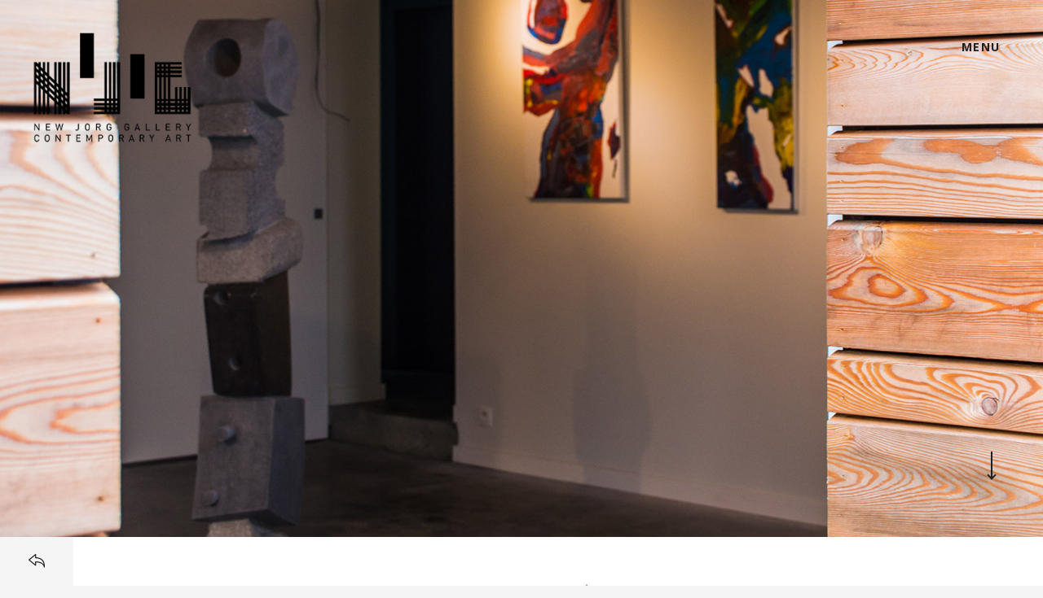

--- FILE ---
content_type: text/css
request_url: https://www.newjorggallery.be/wp-content/themes/vong/assets/css/theme.min.css?ver=1.0.1
body_size: 28017
content:
/*! normalize.css v3.0.2 | MIT License | git.io/normalize */hr,img{border:0}body,figure{margin:0}.img-thumbnail,.table,label{max-width:100%}a,a:focus,a:hover{text-decoration:none}html{font-family:sans-serif;-ms-text-size-adjust:100%;-webkit-text-size-adjust:100%}article,aside,details,figcaption,figure,footer,header,hgroup,main,menu,nav,section,summary{display:block}audio,canvas,progress,video{display:inline-block;vertical-align:baseline}audio:not([controls]){display:none;height:0}[hidden],template{display:none}a{background-color:transparent;color:#202020}a:active,a:hover{outline:0}b,optgroup,strong{font-weight:700}dfn{font-style:italic}h1{margin:.67em 0}mark{background:#ff0;color:#000}.btn,.btn-danger.active,.btn-danger:active,.btn-default.active,.btn-default:active,.btn-info.active,.btn-info:active,.btn-primary.active,.btn-primary:active,.btn-success.active,.btn-success:active,.btn-warning.active,.btn-warning:active,.form-control,.open>.btn-danger.dropdown-toggle,.open>.btn-default.dropdown-toggle,.open>.btn-info.dropdown-toggle,.open>.btn-primary.dropdown-toggle,.open>.btn-success.dropdown-toggle,.open>.btn-warning.dropdown-toggle{background-image:none}sub,sup{font-size:75%;line-height:0;position:relative;vertical-align:baseline}sup{top:-.5em}sub{bottom:-.25em}img{vertical-align:middle}svg:not(:root){overflow:hidden}hr{-moz-box-sizing:content-box;box-sizing:content-box;height:0}pre,textarea{overflow:auto}code,kbd,pre,samp{font-size:1em}button,input,optgroup,select,textarea{color:inherit;font:inherit;margin:0}button{overflow:visible}button,select{text-transform:none}button,html input[type=button],input[type=reset],input[type=submit]{-webkit-appearance:button;cursor:pointer}button[disabled],html input[disabled]{cursor:default}button::-moz-focus-inner,input::-moz-focus-inner{border:0;padding:0}input[type=checkbox],input[type=radio]{box-sizing:border-box;padding:0}input[type=number]::-webkit-inner-spin-button,input[type=number]::-webkit-outer-spin-button{height:auto}input[type=search]::-webkit-search-cancel-button,input[type=search]::-webkit-search-decoration{-webkit-appearance:none}td,th{padding:0}*,:after,:before{-webkit-box-sizing:border-box;-moz-box-sizing:border-box;box-sizing:border-box}html{font-size:10px;-webkit-tap-highlight-color:transparent}body{font-family:"Helvetica Neue",Helvetica,Arial,sans-serif;font-size:16px;line-height:1.8;color:#4f4f4f;background-color:#f5f5f5}button,input,select,textarea{font-family:inherit;font-size:inherit;line-height:inherit}a:focus,a:hover{color:#acacac}a:focus{outline:dotted thin;outline:-webkit-focus-ring-color auto 5px;outline-offset:-2px}.img-responsive{display:block;max-width:100%;height:auto}.img-rounded{border-radius:0}.img-thumbnail{padding:4px;line-height:1.8;background-color:#fff;border:1px solid #ddd;border-radius:4px;-webkit-transition:all .2s ease-in-out;-o-transition:all .2s ease-in-out;transition:all .2s ease-in-out;display:inline-block;height:auto}.img-circle{border-radius:50%}hr{margin-top:28px;margin-bottom:28px;border-top:1px solid #ececec}.sr-only{position:absolute;width:1px;height:1px;margin:-1px;padding:0;overflow:hidden;clip:rect(0,0,0,0);border:0}.sr-only-focusable:active,.sr-only-focusable:focus{position:static;width:auto;height:auto;margin:0;overflow:visible;clip:auto}.h1,.h2,.h3,.h4,.h5,.h6,h1,h2,h3,h4,h5,h6{font-family:inherit;font-weight:400;line-height:1.1;color:inherit}.h1 .small,.h1 small,.h2 .small,.h2 small,.h3 .small,.h3 small,.h4 .small,.h4 small,.h5 .small,.h5 small,.h6 .small,.h6 small,h1 .small,h1 small,h2 .small,h2 small,h3 .small,h3 small,h4 .small,h4 small,h5 .small,h5 small,h6 .small,h6 small{font-weight:400;line-height:1;color:#acacac}.h1,.h2,.h3,h1,h2,h3{margin-top:28px;margin-bottom:14px}.h1 .small,.h1 small,.h2 .small,.h2 small,.h3 .small,.h3 small,h1 .small,h1 small,h2 .small,h2 small,h3 .small,h3 small{font-size:65%}.h4,.h5,.h6,h4,h5,h6{margin-top:14px;margin-bottom:14px}dl,ol,ul{margin-top:0}.lead,address,dl{margin-bottom:28px}.h4 .small,.h4 small,.h5 .small,.h5 small,.h6 .small,.h6 small,h4 .small,h4 small,h5 .small,h5 small,h6 .small,h6 small{font-size:75%}.h1,h1{font-size:41px}.h2,h2{font-size:34px}.h3,h3{font-size:27px}.h4,h4{font-size:20px}.h5,h5{font-size:16px}.h6,h6{font-size:14px}p{margin:0 0 14px}.lead{font-size:18px;font-weight:300;line-height:1.4}blockquote ol:last-child,blockquote p:last-child,blockquote ul:last-child,ol ol,ol ul,ul ol,ul ul{margin-bottom:0}dt,kbd kbd,label{font-weight:700}@media (min-width:768px){.lead{font-size:24px}}.small,small{font-size:87%}.mark,mark{background-color:#fcf8e3;padding:.2em}.list-inline,.list-unstyled{padding-left:0;list-style:none}.text-left{text-align:left}.text-right{text-align:right}.text-center{text-align:center}.text-justify{text-align:justify}.text-nowrap{white-space:nowrap}.text-lowercase{text-transform:lowercase}.text-uppercase{text-transform:uppercase}.text-capitalize{text-transform:capitalize}.text-muted{color:#acacac}.text-primary{color:#337ab7}a.text-primary:hover{color:#286090}.text-success{color:#3c763d}a.text-success:hover{color:#2b542c}.text-info{color:#31708f}a.text-info:hover{color:#245269}.text-warning{color:#8a6d3b}a.text-warning:hover{color:#66512c}.text-danger{color:#a94442}a.text-danger:hover{color:#843534}.bg-primary{color:#fff;background-color:#337ab7}a.bg-primary:hover{background-color:#286090}.bg-success{background-color:#dff0d8}a.bg-success:hover{background-color:#c1e2b3}.bg-info{background-color:#d9edf7}a.bg-info:hover{background-color:#afd9ee}.bg-warning{background-color:#fcf8e3}a.bg-warning:hover{background-color:#f7ecb5}.bg-danger{background-color:#f2dede}a.bg-danger:hover{background-color:#e4b9b9}pre code,table{background-color:transparent}ol,ul{margin-bottom:14px}.list-inline{margin-left:-5px}.list-inline>li{display:inline-block;padding-left:5px;padding-right:5px}dd,dt{line-height:1.8}dd{margin-left:0}.dl-horizontal dd:after,.dl-horizontal dd:before{content:" ";display:table}.dl-horizontal dd:after{clear:both}@media (min-width:768px){.dl-horizontal dt{float:left;width:160px;clear:left;text-align:right;overflow:hidden;text-overflow:ellipsis;white-space:nowrap}.dl-horizontal dd{margin-left:180px}.container{width:780px}}.clearfix:after,.container-fluid:after,.container:after,.form-horizontal .form-group:after,.row:after{clear:both}abbr[data-original-title],abbr[title]{cursor:help;border-bottom:1px dotted #acacac}.initialism{font-size:90%;text-transform:uppercase}blockquote{padding:14px 28px;margin:0 0 28px;font-size:24px;border-left:5px solid #202020}blockquote .small,blockquote footer,blockquote small{display:block;font-size:80%;line-height:1.8;color:#acacac}legend,pre{color:#4f4f4f}blockquote .small:before,blockquote footer:before,blockquote small:before{content:'\2014 \00A0'}.blockquote-reverse,blockquote.pull-right{padding-right:15px;padding-left:0;border-right:5px solid #202020;border-left:0;text-align:right}code,kbd{padding:2px 4px;font-size:90%;border-radius:0}caption,th{text-align:left}.blockquote-reverse .small:before,.blockquote-reverse footer:before,.blockquote-reverse small:before,blockquote.pull-right .small:before,blockquote.pull-right footer:before,blockquote.pull-right small:before{content:''}.blockquote-reverse .small:after,.blockquote-reverse footer:after,.blockquote-reverse small:after,blockquote.pull-right .small:after,blockquote.pull-right footer:after,blockquote.pull-right small:after{content:'\00A0 \2014'}address{font-style:normal;line-height:1.8}code,kbd,pre,samp{font-family:Menlo,Monaco,Consolas,"Courier New",monospace}code{color:#c7254e;background-color:#f9f2f4}kbd{color:#fff;background-color:#333;box-shadow:inset 0 -1px 0 rgba(0,0,0,.25)}kbd kbd{padding:0;font-size:100%;box-shadow:none}pre{display:block;padding:13.5px;margin:0 0 14px;font-size:15px;line-height:1.8;word-break:break-all;word-wrap:break-word;background-color:#f5f5f5;border:1px solid #ccc;border-radius:0}.container-fluid:after,.container-fluid:before,.container:after,.container:before,.row:after,.row:before{display:table;content:" "}.container,.container-fluid{margin-right:auto;margin-left:auto}pre code{padding:0;font-size:inherit;color:inherit;white-space:pre-wrap;border-radius:0}.container,.container-fluid{padding-left:30px;padding-right:30px}.pre-scrollable{max-height:340px;overflow-y:scroll}@media (min-width:992px){.container{width:1000px}}@media (min-width:1200px){.container{width:1200px}}.row{margin-left:-30px;margin-right:-30px}.col-lg-1,.col-lg-10,.col-lg-11,.col-lg-12,.col-lg-2,.col-lg-3,.col-lg-4,.col-lg-5,.col-lg-6,.col-lg-7,.col-lg-8,.col-lg-9,.col-md-1,.col-md-10,.col-md-11,.col-md-12,.col-md-2,.col-md-3,.col-md-4,.col-md-5,.col-md-6,.col-md-7,.col-md-8,.col-md-9,.col-sm-1,.col-sm-10,.col-sm-11,.col-sm-12,.col-sm-2,.col-sm-3,.col-sm-4,.col-sm-5,.col-sm-6,.col-sm-7,.col-sm-8,.col-sm-9,.col-xs-1,.col-xs-10,.col-xs-11,.col-xs-12,.col-xs-2,.col-xs-3,.col-xs-4,.col-xs-5,.col-xs-6,.col-xs-7,.col-xs-8,.col-xs-9{position:relative;min-height:1px;padding-left:30px;padding-right:30px}.col-xs-1,.col-xs-10,.col-xs-11,.col-xs-12,.col-xs-2,.col-xs-3,.col-xs-4,.col-xs-5,.col-xs-6,.col-xs-7,.col-xs-8,.col-xs-9{float:left}.col-xs-1{width:8.33333%}.col-xs-2{width:16.66667%}.col-xs-3{width:25%}.col-xs-4{width:33.33333%}.col-xs-5{width:41.66667%}.col-xs-6{width:50%}.col-xs-7{width:58.33333%}.col-xs-8{width:66.66667%}.col-xs-9{width:75%}.col-xs-10{width:83.33333%}.col-xs-11{width:91.66667%}.col-xs-12{width:100%}.col-xs-pull-0{right:auto}.col-xs-pull-1{right:8.33333%}.col-xs-pull-2{right:16.66667%}.col-xs-pull-3{right:25%}.col-xs-pull-4{right:33.33333%}.col-xs-pull-5{right:41.66667%}.col-xs-pull-6{right:50%}.col-xs-pull-7{right:58.33333%}.col-xs-pull-8{right:66.66667%}.col-xs-pull-9{right:75%}.col-xs-pull-10{right:83.33333%}.col-xs-pull-11{right:91.66667%}.col-xs-pull-12{right:100%}.col-xs-push-0{left:auto}.col-xs-push-1{left:8.33333%}.col-xs-push-2{left:16.66667%}.col-xs-push-3{left:25%}.col-xs-push-4{left:33.33333%}.col-xs-push-5{left:41.66667%}.col-xs-push-6{left:50%}.col-xs-push-7{left:58.33333%}.col-xs-push-8{left:66.66667%}.col-xs-push-9{left:75%}.col-xs-push-10{left:83.33333%}.col-xs-push-11{left:91.66667%}.col-xs-push-12{left:100%}.col-xs-offset-0{margin-left:0}.col-xs-offset-1{margin-left:8.33333%}.col-xs-offset-2{margin-left:16.66667%}.col-xs-offset-3{margin-left:25%}.col-xs-offset-4{margin-left:33.33333%}.col-xs-offset-5{margin-left:41.66667%}.col-xs-offset-6{margin-left:50%}.col-xs-offset-7{margin-left:58.33333%}.col-xs-offset-8{margin-left:66.66667%}.col-xs-offset-9{margin-left:75%}.col-xs-offset-10{margin-left:83.33333%}.col-xs-offset-11{margin-left:91.66667%}.col-xs-offset-12{margin-left:100%}@media (min-width:768px){.col-sm-1,.col-sm-10,.col-sm-11,.col-sm-12,.col-sm-2,.col-sm-3,.col-sm-4,.col-sm-5,.col-sm-6,.col-sm-7,.col-sm-8,.col-sm-9{float:left}.col-sm-1{width:8.33333%}.col-sm-2{width:16.66667%}.col-sm-3{width:25%}.col-sm-4{width:33.33333%}.col-sm-5{width:41.66667%}.col-sm-6{width:50%}.col-sm-7{width:58.33333%}.col-sm-8{width:66.66667%}.col-sm-9{width:75%}.col-sm-10{width:83.33333%}.col-sm-11{width:91.66667%}.col-sm-12{width:100%}.col-sm-pull-0{right:auto}.col-sm-pull-1{right:8.33333%}.col-sm-pull-2{right:16.66667%}.col-sm-pull-3{right:25%}.col-sm-pull-4{right:33.33333%}.col-sm-pull-5{right:41.66667%}.col-sm-pull-6{right:50%}.col-sm-pull-7{right:58.33333%}.col-sm-pull-8{right:66.66667%}.col-sm-pull-9{right:75%}.col-sm-pull-10{right:83.33333%}.col-sm-pull-11{right:91.66667%}.col-sm-pull-12{right:100%}.col-sm-push-0{left:auto}.col-sm-push-1{left:8.33333%}.col-sm-push-2{left:16.66667%}.col-sm-push-3{left:25%}.col-sm-push-4{left:33.33333%}.col-sm-push-5{left:41.66667%}.col-sm-push-6{left:50%}.col-sm-push-7{left:58.33333%}.col-sm-push-8{left:66.66667%}.col-sm-push-9{left:75%}.col-sm-push-10{left:83.33333%}.col-sm-push-11{left:91.66667%}.col-sm-push-12{left:100%}.col-sm-offset-0{margin-left:0}.col-sm-offset-1{margin-left:8.33333%}.col-sm-offset-2{margin-left:16.66667%}.col-sm-offset-3{margin-left:25%}.col-sm-offset-4{margin-left:33.33333%}.col-sm-offset-5{margin-left:41.66667%}.col-sm-offset-6{margin-left:50%}.col-sm-offset-7{margin-left:58.33333%}.col-sm-offset-8{margin-left:66.66667%}.col-sm-offset-9{margin-left:75%}.col-sm-offset-10{margin-left:83.33333%}.col-sm-offset-11{margin-left:91.66667%}.col-sm-offset-12{margin-left:100%}}@media (min-width:992px){.col-md-1,.col-md-10,.col-md-11,.col-md-12,.col-md-2,.col-md-3,.col-md-4,.col-md-5,.col-md-6,.col-md-7,.col-md-8,.col-md-9{float:left}.col-md-1{width:8.33333%}.col-md-2{width:16.66667%}.col-md-3{width:25%}.col-md-4{width:33.33333%}.col-md-5{width:41.66667%}.col-md-6{width:50%}.col-md-7{width:58.33333%}.col-md-8{width:66.66667%}.col-md-9{width:75%}.col-md-10{width:83.33333%}.col-md-11{width:91.66667%}.col-md-12{width:100%}.col-md-pull-0{right:auto}.col-md-pull-1{right:8.33333%}.col-md-pull-2{right:16.66667%}.col-md-pull-3{right:25%}.col-md-pull-4{right:33.33333%}.col-md-pull-5{right:41.66667%}.col-md-pull-6{right:50%}.col-md-pull-7{right:58.33333%}.col-md-pull-8{right:66.66667%}.col-md-pull-9{right:75%}.col-md-pull-10{right:83.33333%}.col-md-pull-11{right:91.66667%}.col-md-pull-12{right:100%}.col-md-push-0{left:auto}.col-md-push-1{left:8.33333%}.col-md-push-2{left:16.66667%}.col-md-push-3{left:25%}.col-md-push-4{left:33.33333%}.col-md-push-5{left:41.66667%}.col-md-push-6{left:50%}.col-md-push-7{left:58.33333%}.col-md-push-8{left:66.66667%}.col-md-push-9{left:75%}.col-md-push-10{left:83.33333%}.col-md-push-11{left:91.66667%}.col-md-push-12{left:100%}.col-md-offset-0{margin-left:0}.col-md-offset-1{margin-left:8.33333%}.col-md-offset-2{margin-left:16.66667%}.col-md-offset-3{margin-left:25%}.col-md-offset-4{margin-left:33.33333%}.col-md-offset-5{margin-left:41.66667%}.col-md-offset-6{margin-left:50%}.col-md-offset-7{margin-left:58.33333%}.col-md-offset-8{margin-left:66.66667%}.col-md-offset-9{margin-left:75%}.col-md-offset-10{margin-left:83.33333%}.col-md-offset-11{margin-left:91.66667%}.col-md-offset-12{margin-left:100%}}@media (min-width:1200px){.col-lg-1,.col-lg-10,.col-lg-11,.col-lg-12,.col-lg-2,.col-lg-3,.col-lg-4,.col-lg-5,.col-lg-6,.col-lg-7,.col-lg-8,.col-lg-9{float:left}.col-lg-1{width:8.33333%}.col-lg-2{width:16.66667%}.col-lg-3{width:25%}.col-lg-4{width:33.33333%}.col-lg-5{width:41.66667%}.col-lg-6{width:50%}.col-lg-7{width:58.33333%}.col-lg-8{width:66.66667%}.col-lg-9{width:75%}.col-lg-10{width:83.33333%}.col-lg-11{width:91.66667%}.col-lg-12{width:100%}.col-lg-pull-0{right:auto}.col-lg-pull-1{right:8.33333%}.col-lg-pull-2{right:16.66667%}.col-lg-pull-3{right:25%}.col-lg-pull-4{right:33.33333%}.col-lg-pull-5{right:41.66667%}.col-lg-pull-6{right:50%}.col-lg-pull-7{right:58.33333%}.col-lg-pull-8{right:66.66667%}.col-lg-pull-9{right:75%}.col-lg-pull-10{right:83.33333%}.col-lg-pull-11{right:91.66667%}.col-lg-pull-12{right:100%}.col-lg-push-0{left:auto}.col-lg-push-1{left:8.33333%}.col-lg-push-2{left:16.66667%}.col-lg-push-3{left:25%}.col-lg-push-4{left:33.33333%}.col-lg-push-5{left:41.66667%}.col-lg-push-6{left:50%}.col-lg-push-7{left:58.33333%}.col-lg-push-8{left:66.66667%}.col-lg-push-9{left:75%}.col-lg-push-10{left:83.33333%}.col-lg-push-11{left:91.66667%}.col-lg-push-12{left:100%}.col-lg-offset-0{margin-left:0}.col-lg-offset-1{margin-left:8.33333%}.col-lg-offset-2{margin-left:16.66667%}.col-lg-offset-3{margin-left:25%}.col-lg-offset-4{margin-left:33.33333%}.col-lg-offset-5{margin-left:41.66667%}.col-lg-offset-6{margin-left:50%}.col-lg-offset-7{margin-left:58.33333%}.col-lg-offset-8{margin-left:66.66667%}.col-lg-offset-9{margin-left:75%}.col-lg-offset-10{margin-left:83.33333%}.col-lg-offset-11{margin-left:91.66667%}.col-lg-offset-12{margin-left:100%}}table{border-collapse:collapse;border-spacing:0}caption{padding-top:8px;padding-bottom:8px;color:#acacac}.table{width:100%;margin-bottom:28px}.table>tbody>tr>td,.table>tbody>tr>th,.table>tfoot>tr>td,.table>tfoot>tr>th,.table>thead>tr>td,.table>thead>tr>th{padding:8px;line-height:1.8;vertical-align:top;border-top:1px solid #ddd}.table>thead>tr>th{vertical-align:bottom;border-bottom:2px solid #ddd}.table>caption+thead>tr:first-child>td,.table>caption+thead>tr:first-child>th,.table>colgroup+thead>tr:first-child>td,.table>colgroup+thead>tr:first-child>th,.table>thead:first-child>tr:first-child>td,.table>thead:first-child>tr:first-child>th{border-top:0}.table>tbody+tbody{border-top:2px solid #ddd}.table .table{background-color:#f5f5f5}.table-condensed>tbody>tr>td,.table-condensed>tbody>tr>th,.table-condensed>tfoot>tr>td,.table-condensed>tfoot>tr>th,.table-condensed>thead>tr>td,.table-condensed>thead>tr>th{padding:5px}.table-bordered,.table-bordered>tbody>tr>td,.table-bordered>tbody>tr>th,.table-bordered>tfoot>tr>td,.table-bordered>tfoot>tr>th,.table-bordered>thead>tr>td,.table-bordered>thead>tr>th{border:1px solid #ddd}.table-bordered>thead>tr>td,.table-bordered>thead>tr>th{border-bottom-width:2px}.table-striped>tbody>tr:nth-of-type(odd){background-color:#f9f9f9}.table-hover>tbody>tr:hover,.table>tbody>tr.active>td,.table>tbody>tr.active>th,.table>tbody>tr>td.active,.table>tbody>tr>th.active,.table>tfoot>tr.active>td,.table>tfoot>tr.active>th,.table>tfoot>tr>td.active,.table>tfoot>tr>th.active,.table>thead>tr.active>td,.table>thead>tr.active>th,.table>thead>tr>td.active,.table>thead>tr>th.active{background-color:#f5f5f5}table col[class*=col-]{position:static;float:none;display:table-column}table td[class*=col-],table th[class*=col-]{position:static;float:none;display:table-cell}.table-hover>tbody>tr.active:hover>td,.table-hover>tbody>tr.active:hover>th,.table-hover>tbody>tr:hover>.active,.table-hover>tbody>tr>td.active:hover,.table-hover>tbody>tr>th.active:hover{background-color:#e8e8e8}.table>tbody>tr.success>td,.table>tbody>tr.success>th,.table>tbody>tr>td.success,.table>tbody>tr>th.success,.table>tfoot>tr.success>td,.table>tfoot>tr.success>th,.table>tfoot>tr>td.success,.table>tfoot>tr>th.success,.table>thead>tr.success>td,.table>thead>tr.success>th,.table>thead>tr>td.success,.table>thead>tr>th.success{background-color:#dff0d8}.table-hover>tbody>tr.success:hover>td,.table-hover>tbody>tr.success:hover>th,.table-hover>tbody>tr:hover>.success,.table-hover>tbody>tr>td.success:hover,.table-hover>tbody>tr>th.success:hover{background-color:#d0e9c6}.table>tbody>tr.info>td,.table>tbody>tr.info>th,.table>tbody>tr>td.info,.table>tbody>tr>th.info,.table>tfoot>tr.info>td,.table>tfoot>tr.info>th,.table>tfoot>tr>td.info,.table>tfoot>tr>th.info,.table>thead>tr.info>td,.table>thead>tr.info>th,.table>thead>tr>td.info,.table>thead>tr>th.info{background-color:#d9edf7}.table-hover>tbody>tr.info:hover>td,.table-hover>tbody>tr.info:hover>th,.table-hover>tbody>tr:hover>.info,.table-hover>tbody>tr>td.info:hover,.table-hover>tbody>tr>th.info:hover{background-color:#c4e3f3}.table>tbody>tr.warning>td,.table>tbody>tr.warning>th,.table>tbody>tr>td.warning,.table>tbody>tr>th.warning,.table>tfoot>tr.warning>td,.table>tfoot>tr.warning>th,.table>tfoot>tr>td.warning,.table>tfoot>tr>th.warning,.table>thead>tr.warning>td,.table>thead>tr.warning>th,.table>thead>tr>td.warning,.table>thead>tr>th.warning{background-color:#fcf8e3}.table-hover>tbody>tr.warning:hover>td,.table-hover>tbody>tr.warning:hover>th,.table-hover>tbody>tr:hover>.warning,.table-hover>tbody>tr>td.warning:hover,.table-hover>tbody>tr>th.warning:hover{background-color:#faf2cc}.table>tbody>tr.danger>td,.table>tbody>tr.danger>th,.table>tbody>tr>td.danger,.table>tbody>tr>th.danger,.table>tfoot>tr.danger>td,.table>tfoot>tr.danger>th,.table>tfoot>tr>td.danger,.table>tfoot>tr>th.danger,.table>thead>tr.danger>td,.table>thead>tr.danger>th,.table>thead>tr>td.danger,.table>thead>tr>th.danger{background-color:#f2dede}.table-hover>tbody>tr.danger:hover>td,.table-hover>tbody>tr.danger:hover>th,.table-hover>tbody>tr:hover>.danger,.table-hover>tbody>tr>td.danger:hover,.table-hover>tbody>tr>th.danger:hover{background-color:#ebcccc}.table-responsive{overflow-x:auto;min-height:.01%}@media screen and (max-width:767px){.table-responsive{width:100%;margin-bottom:21px;overflow-y:hidden;-ms-overflow-style:-ms-autohiding-scrollbar;border:1px solid #ddd}.table-responsive>.table{margin-bottom:0}.table-responsive>.table>tbody>tr>td,.table-responsive>.table>tbody>tr>th,.table-responsive>.table>tfoot>tr>td,.table-responsive>.table>tfoot>tr>th,.table-responsive>.table>thead>tr>td,.table-responsive>.table>thead>tr>th{white-space:nowrap}.table-responsive>.table-bordered{border:0}.table-responsive>.table-bordered>tbody>tr>td:first-child,.table-responsive>.table-bordered>tbody>tr>th:first-child,.table-responsive>.table-bordered>tfoot>tr>td:first-child,.table-responsive>.table-bordered>tfoot>tr>th:first-child,.table-responsive>.table-bordered>thead>tr>td:first-child,.table-responsive>.table-bordered>thead>tr>th:first-child{border-left:0}.table-responsive>.table-bordered>tbody>tr>td:last-child,.table-responsive>.table-bordered>tbody>tr>th:last-child,.table-responsive>.table-bordered>tfoot>tr>td:last-child,.table-responsive>.table-bordered>tfoot>tr>th:last-child,.table-responsive>.table-bordered>thead>tr>td:last-child,.table-responsive>.table-bordered>thead>tr>th:last-child{border-right:0}.table-responsive>.table-bordered>tbody>tr:last-child>td,.table-responsive>.table-bordered>tbody>tr:last-child>th,.table-responsive>.table-bordered>tfoot>tr:last-child>td,.table-responsive>.table-bordered>tfoot>tr:last-child>th{border-bottom:0}}fieldset,legend{padding:0;border:0}fieldset{margin:0;min-width:0}legend{display:block;width:100%;margin-bottom:28px;font-size:24px;line-height:inherit;border-bottom:1px solid #000}label{display:inline-block;margin-bottom:5px}input[type=search]{-webkit-box-sizing:border-box;-moz-box-sizing:border-box;box-sizing:border-box;-webkit-appearance:none}input[type=checkbox],input[type=radio]{margin:4px 0 0;margin-top:1px\9;line-height:normal}.form-control,output{font-size:16px;line-height:1.8;color:#919191;display:block}input[type=file]{display:block}input[type=range]{display:block;width:100%}select[multiple],select[size]{height:auto}input[type=file]:focus,input[type=checkbox]:focus,input[type=radio]:focus{outline:dotted thin;outline:-webkit-focus-ring-color auto 5px;outline-offset:-2px}output{padding-top:12px}.form-control{width:100%;height:52px;padding:11px 25px;background-color:#f7f7f7;border:1px solid #202020;border-radius:0;-webkit-box-shadow:inset 0 1px 1px rgba(0,0,0,.075);box-shadow:inset 0 1px 1px rgba(0,0,0,.075);-webkit-transition:border-color ease-in-out .15s,box-shadow ease-in-out .15s;-o-transition:border-color ease-in-out .15s,box-shadow ease-in-out .15s;transition:border-color ease-in-out .15s,box-shadow ease-in-out .15s}.form-control:focus{border-color:#000;outline:0;-webkit-box-shadow:inset 0 1px 1px rgba(0,0,0,.075),0 0 8px rgba(0,0,0,.6);box-shadow:inset 0 1px 1px rgba(0,0,0,.075),0 0 8px rgba(0,0,0,.6)}.form-control::-moz-placeholder{color:#999;opacity:1}.form-control:-ms-input-placeholder{color:#999}.form-control::-webkit-input-placeholder{color:#999}.has-success .checkbox,.has-success .checkbox-inline,.has-success .control-label,.has-success .form-control-feedback,.has-success .help-block,.has-success .radio,.has-success .radio-inline,.has-success.checkbox label,.has-success.checkbox-inline label,.has-success.radio label,.has-success.radio-inline label{color:#3c763d}.form-control[disabled],.form-control[readonly],fieldset[disabled] .form-control{cursor:not-allowed;background-color:#ececec;opacity:1}textarea.form-control{height:auto}@media screen and (-webkit-min-device-pixel-ratio:0){input[type=date],input[type=time],input[type=datetime-local],input[type=month]{line-height:52px}.input-group-sm input[type=date],.input-group-sm input[type=time],.input-group-sm input[type=datetime-local],.input-group-sm input[type=month],input[type=date].input-sm,input[type=time].input-sm,input[type=datetime-local].input-sm,input[type=month].input-sm{line-height:45px}.input-group-lg input[type=date],.input-group-lg input[type=time],.input-group-lg input[type=datetime-local],.input-group-lg input[type=month],input[type=date].input-lg,input[type=time].input-lg,input[type=datetime-local].input-lg,input[type=month].input-lg{line-height:54px}}.form-group{margin-bottom:15px}.checkbox,.radio{position:relative;display:block;margin-top:10px;margin-bottom:10px}.checkbox label,.radio label{min-height:28px;padding-left:20px;margin-bottom:0;font-weight:400;cursor:pointer}.checkbox input[type=checkbox],.checkbox-inline input[type=checkbox],.radio input[type=radio],.radio-inline input[type=radio]{position:absolute;margin-left:-20px;margin-top:4px\9}.checkbox+.checkbox,.radio+.radio{margin-top:-5px}.checkbox-inline,.radio-inline{display:inline-block;padding-left:20px;margin-bottom:0;vertical-align:middle;font-weight:400;cursor:pointer}.checkbox-inline+.checkbox-inline,.radio-inline+.radio-inline{margin-top:0;margin-left:10px}.checkbox-inline.disabled,.checkbox.disabled label,.radio-inline.disabled,.radio.disabled label,fieldset[disabled] .checkbox label,fieldset[disabled] .checkbox-inline,fieldset[disabled] .radio label,fieldset[disabled] .radio-inline,fieldset[disabled] input[type=checkbox],fieldset[disabled] input[type=radio],input[type=checkbox].disabled,input[type=checkbox][disabled],input[type=radio].disabled,input[type=radio][disabled]{cursor:not-allowed}.form-control-static{padding-top:12px;padding-bottom:12px;margin-bottom:0}.form-control-static.input-lg,.form-control-static.input-sm{padding-left:0;padding-right:0}.input-sm{height:45px;padding:11px 25px;font-size:14px;line-height:1.5;border-radius:0}select.input-sm{height:45px;line-height:45px}select[multiple].input-sm,textarea.input-sm{height:auto}.form-group-sm .form-control{height:45px;padding:11px 25px;font-size:14px;line-height:1.5;border-radius:0}.form-group-sm select.form-control{height:45px;line-height:45px}.form-group-sm select[multiple].form-control,.form-group-sm textarea.form-control{height:auto}.form-group-sm .form-control-static{height:45px;padding:11px 25px;font-size:14px;line-height:1.5}.input-lg{height:54px;padding:14px 30px;font-size:20px;line-height:1.2;border-radius:0}select.input-lg{height:54px;line-height:54px}select[multiple].input-lg,textarea.input-lg{height:auto}.form-group-lg .form-control{height:54px;padding:14px 30px;font-size:20px;line-height:1.2;border-radius:0}.form-group-lg select.form-control{height:54px;line-height:54px}.form-group-lg select[multiple].form-control,.form-group-lg textarea.form-control{height:auto}.form-group-lg .form-control-static{height:54px;padding:14px 30px;font-size:20px;line-height:1.2}.has-feedback{position:relative}.has-feedback .form-control{padding-right:65px}.form-control-feedback{position:absolute;top:0;right:0;z-index:2;display:block;width:52px;height:52px;line-height:52px;text-align:center;pointer-events:none}.input-lg+.form-control-feedback{width:54px;height:54px;line-height:54px}.input-sm+.form-control-feedback{width:45px;height:45px;line-height:45px}.has-success .form-control{border-color:#3c763d;-webkit-box-shadow:inset 0 1px 1px rgba(0,0,0,.075);box-shadow:inset 0 1px 1px rgba(0,0,0,.075)}.has-success .form-control:focus{border-color:#2b542c;-webkit-box-shadow:inset 0 1px 1px rgba(0,0,0,.075),0 0 6px #67b168;box-shadow:inset 0 1px 1px rgba(0,0,0,.075),0 0 6px #67b168}.has-success .input-group-addon{color:#3c763d;border-color:#3c763d;background-color:#dff0d8}.has-warning .checkbox,.has-warning .checkbox-inline,.has-warning .control-label,.has-warning .form-control-feedback,.has-warning .help-block,.has-warning .radio,.has-warning .radio-inline,.has-warning.checkbox label,.has-warning.checkbox-inline label,.has-warning.radio label,.has-warning.radio-inline label{color:#8a6d3b}.has-warning .form-control{border-color:#8a6d3b;-webkit-box-shadow:inset 0 1px 1px rgba(0,0,0,.075);box-shadow:inset 0 1px 1px rgba(0,0,0,.075)}.has-warning .form-control:focus{border-color:#66512c;-webkit-box-shadow:inset 0 1px 1px rgba(0,0,0,.075),0 0 6px #c0a16b;box-shadow:inset 0 1px 1px rgba(0,0,0,.075),0 0 6px #c0a16b}.has-warning .input-group-addon{color:#8a6d3b;border-color:#8a6d3b;background-color:#fcf8e3}.has-error .checkbox,.has-error .checkbox-inline,.has-error .control-label,.has-error .form-control-feedback,.has-error .help-block,.has-error .radio,.has-error .radio-inline,.has-error.checkbox label,.has-error.checkbox-inline label,.has-error.radio label,.has-error.radio-inline label{color:#a94442}.has-error .form-control{border-color:#a94442;-webkit-box-shadow:inset 0 1px 1px rgba(0,0,0,.075);box-shadow:inset 0 1px 1px rgba(0,0,0,.075)}.has-error .form-control:focus{border-color:#843534;-webkit-box-shadow:inset 0 1px 1px rgba(0,0,0,.075),0 0 6px #ce8483;box-shadow:inset 0 1px 1px rgba(0,0,0,.075),0 0 6px #ce8483}.has-error .input-group-addon{color:#a94442;border-color:#a94442;background-color:#f2dede}.has-feedback label~.form-control-feedback{top:33px}.has-feedback label.sr-only~.form-control-feedback{top:0}.help-block{display:block;margin-top:5px;margin-bottom:10px;color:#8e8e8e}@media (min-width:768px){.form-inline .form-control-static,.form-inline .form-group{display:inline-block}.form-inline .control-label,.form-inline .form-group{margin-bottom:0;vertical-align:middle}.form-inline .form-control{display:inline-block;width:auto;vertical-align:middle}.form-inline .input-group{display:inline-table;vertical-align:middle}.form-inline .input-group .form-control,.form-inline .input-group .input-group-addon,.form-inline .input-group .input-group-btn{width:auto}.form-inline .input-group>.form-control{width:100%}.form-inline .checkbox,.form-inline .radio{display:inline-block;margin-top:0;margin-bottom:0;vertical-align:middle}.form-inline .checkbox label,.form-inline .radio label{padding-left:0}.form-inline .checkbox input[type=checkbox],.form-inline .radio input[type=radio]{position:relative;margin-left:0}.form-inline .has-feedback .form-control-feedback{top:0}.form-horizontal .control-label{text-align:right;margin-bottom:0;padding-top:12px}}.btn-block,input[type=button].btn-block,input[type=reset].btn-block,input[type=submit].btn-block{width:100%}.form-horizontal .checkbox,.form-horizontal .checkbox-inline,.form-horizontal .radio,.form-horizontal .radio-inline{margin-top:0;margin-bottom:0;padding-top:12px}.form-horizontal .checkbox,.form-horizontal .radio{min-height:40px}.form-horizontal .form-group{margin-left:-30px;margin-right:-30px}.form-horizontal .form-group:after,.form-horizontal .form-group:before{content:" ";display:table}.form-horizontal .has-feedback .form-control-feedback{right:30px}@media (min-width:768px){.form-horizontal .form-group-lg .control-label{padding-top:17.8px}.form-horizontal .form-group-sm .control-label{padding-top:12px}}.btn{display:inline-block;margin-bottom:0;font-weight:400;text-align:center;vertical-align:middle;touch-action:manipulation;cursor:pointer;border:1px solid transparent;white-space:nowrap;padding:11px 25px;font-size:16px;line-height:1.8;border-radius:0;-webkit-user-select:none;-moz-user-select:none;-ms-user-select:none;user-select:none}.btn.active.focus,.btn.active:focus,.btn.focus,.btn:active.focus,.btn:active:focus,.btn:focus{outline:dotted thin;outline:-webkit-focus-ring-color auto 5px;outline-offset:-2px}.btn.focus,.btn:focus,.btn:hover{color:#4f4f4f;text-decoration:none}.btn.active,.btn:active{outline:0;background-image:none;-webkit-box-shadow:inset 0 3px 5px rgba(0,0,0,.125);box-shadow:inset 0 3px 5px rgba(0,0,0,.125)}.btn.disabled,.btn[disabled],fieldset[disabled] .btn{cursor:not-allowed;pointer-events:none;opacity:.65;filter:alpha(opacity=65);-webkit-box-shadow:none;box-shadow:none}.btn-default{color:#4f4f4f;background-color:#fff;border-color:#ccc}.btn-default.active,.btn-default.focus,.btn-default:active,.btn-default:focus,.btn-default:hover,.open>.btn-default.dropdown-toggle{color:#4f4f4f;background-color:#e6e6e6;border-color:#adadad}.btn-default.disabled,.btn-default.disabled.active,.btn-default.disabled.focus,.btn-default.disabled:active,.btn-default.disabled:focus,.btn-default.disabled:hover,.btn-default[disabled],.btn-default[disabled].active,.btn-default[disabled].focus,.btn-default[disabled]:active,.btn-default[disabled]:focus,.btn-default[disabled]:hover,fieldset[disabled] .btn-default,fieldset[disabled] .btn-default.active,fieldset[disabled] .btn-default.focus,fieldset[disabled] .btn-default:active,fieldset[disabled] .btn-default:focus,fieldset[disabled] .btn-default:hover{background-color:#fff;border-color:#ccc}.btn-default .badge{color:#fff;background-color:#4f4f4f}.btn-primary{color:#fff;background-color:#337ab7;border-color:#2e6da4}.btn-primary.active,.btn-primary.focus,.btn-primary:active,.btn-primary:focus,.btn-primary:hover,.open>.btn-primary.dropdown-toggle{color:#fff;background-color:#286090;border-color:#204d74}.btn-primary.disabled,.btn-primary.disabled.active,.btn-primary.disabled.focus,.btn-primary.disabled:active,.btn-primary.disabled:focus,.btn-primary.disabled:hover,.btn-primary[disabled],.btn-primary[disabled].active,.btn-primary[disabled].focus,.btn-primary[disabled]:active,.btn-primary[disabled]:focus,.btn-primary[disabled]:hover,fieldset[disabled] .btn-primary,fieldset[disabled] .btn-primary.active,fieldset[disabled] .btn-primary.focus,fieldset[disabled] .btn-primary:active,fieldset[disabled] .btn-primary:focus,fieldset[disabled] .btn-primary:hover{background-color:#337ab7;border-color:#2e6da4}.btn-primary .badge{color:#337ab7;background-color:#fff}.btn-success{color:#fff;background-color:#5cb85c;border-color:#4cae4c}.btn-success.active,.btn-success.focus,.btn-success:active,.btn-success:focus,.btn-success:hover,.open>.btn-success.dropdown-toggle{color:#fff;background-color:#449d44;border-color:#398439}.btn-success.disabled,.btn-success.disabled.active,.btn-success.disabled.focus,.btn-success.disabled:active,.btn-success.disabled:focus,.btn-success.disabled:hover,.btn-success[disabled],.btn-success[disabled].active,.btn-success[disabled].focus,.btn-success[disabled]:active,.btn-success[disabled]:focus,.btn-success[disabled]:hover,fieldset[disabled] .btn-success,fieldset[disabled] .btn-success.active,fieldset[disabled] .btn-success.focus,fieldset[disabled] .btn-success:active,fieldset[disabled] .btn-success:focus,fieldset[disabled] .btn-success:hover{background-color:#5cb85c;border-color:#4cae4c}.btn-success .badge{color:#5cb85c;background-color:#fff}.btn-info{color:#fff;background-color:#5bc0de;border-color:#46b8da}.btn-info.active,.btn-info.focus,.btn-info:active,.btn-info:focus,.btn-info:hover,.open>.btn-info.dropdown-toggle{color:#fff;background-color:#31b0d5;border-color:#269abc}.btn-info.disabled,.btn-info.disabled.active,.btn-info.disabled.focus,.btn-info.disabled:active,.btn-info.disabled:focus,.btn-info.disabled:hover,.btn-info[disabled],.btn-info[disabled].active,.btn-info[disabled].focus,.btn-info[disabled]:active,.btn-info[disabled]:focus,.btn-info[disabled]:hover,fieldset[disabled] .btn-info,fieldset[disabled] .btn-info.active,fieldset[disabled] .btn-info.focus,fieldset[disabled] .btn-info:active,fieldset[disabled] .btn-info:focus,fieldset[disabled] .btn-info:hover{background-color:#5bc0de;border-color:#46b8da}.btn-info .badge{color:#5bc0de;background-color:#fff}.btn-warning{color:#fff;background-color:#f0ad4e;border-color:#eea236}.btn-warning.active,.btn-warning.focus,.btn-warning:active,.btn-warning:focus,.btn-warning:hover,.open>.btn-warning.dropdown-toggle{color:#fff;background-color:#ec971f;border-color:#d58512}.btn-warning.disabled,.btn-warning.disabled.active,.btn-warning.disabled.focus,.btn-warning.disabled:active,.btn-warning.disabled:focus,.btn-warning.disabled:hover,.btn-warning[disabled],.btn-warning[disabled].active,.btn-warning[disabled].focus,.btn-warning[disabled]:active,.btn-warning[disabled]:focus,.btn-warning[disabled]:hover,fieldset[disabled] .btn-warning,fieldset[disabled] .btn-warning.active,fieldset[disabled] .btn-warning.focus,fieldset[disabled] .btn-warning:active,fieldset[disabled] .btn-warning:focus,fieldset[disabled] .btn-warning:hover{background-color:#f0ad4e;border-color:#eea236}.btn-warning .badge{color:#f0ad4e;background-color:#fff}.btn-danger{color:#fff;background-color:#d9534f;border-color:#d43f3a}.btn-danger.active,.btn-danger.focus,.btn-danger:active,.btn-danger:focus,.btn-danger:hover,.open>.btn-danger.dropdown-toggle{color:#fff;background-color:#c9302c;border-color:#ac2925}.btn-danger.disabled,.btn-danger.disabled.active,.btn-danger.disabled.focus,.btn-danger.disabled:active,.btn-danger.disabled:focus,.btn-danger.disabled:hover,.btn-danger[disabled],.btn-danger[disabled].active,.btn-danger[disabled].focus,.btn-danger[disabled]:active,.btn-danger[disabled]:focus,.btn-danger[disabled]:hover,fieldset[disabled] .btn-danger,fieldset[disabled] .btn-danger.active,fieldset[disabled] .btn-danger.focus,fieldset[disabled] .btn-danger:active,fieldset[disabled] .btn-danger:focus,fieldset[disabled] .btn-danger:hover{background-color:#d9534f;border-color:#d43f3a}.btn-danger .badge{color:#d9534f;background-color:#fff}.btn-link{color:#202020;font-weight:400;border-radius:0}.btn-link:focus,.btn-link:hover,.btn-link[disabled]:focus,.btn-link[disabled]:hover,fieldset[disabled] .btn-link:focus,fieldset[disabled] .btn-link:hover{color:#acacac;text-decoration:none}.btn-link,.btn-link.active,.btn-link:active,.btn-link[disabled],fieldset[disabled] .btn-link{background-color:transparent;-webkit-box-shadow:none;box-shadow:none}.btn-link,.btn-link:active,.btn-link:focus,.btn-link:hover{border-color:transparent}.btn-link:focus,.btn-link:hover{background-color:transparent}.btn-lg{padding:14px 30px;font-size:20px;line-height:1.2;border-radius:0}.btn-sm,.btn-xs{font-size:14px;line-height:1.5;border-radius:0}.btn-sm{padding:11px 25px}.btn-xs{padding:7px 19px}.btn-block{display:block}.btn-block+.btn-block{margin-top:5px}.list-group{margin-bottom:20px;padding-left:0}.list-group-item{position:relative;display:block;padding:10px 15px;margin-bottom:-1px;background-color:#fff;border:1px solid #ddd}.list-group-item:first-child{border-top-right-radius:0;border-top-left-radius:0}.list-group-item:last-child{margin-bottom:0;border-bottom-right-radius:0;border-bottom-left-radius:0}a.list-group-item{color:#555}a.list-group-item .list-group-item-heading{color:#333}a.list-group-item:focus,a.list-group-item:hover{text-decoration:none;color:#555;background-color:#f5f5f5}.list-group-item.disabled,.list-group-item.disabled:focus,.list-group-item.disabled:hover{background-color:#ececec;color:#acacac;cursor:not-allowed}.list-group-item.disabled .list-group-item-heading,.list-group-item.disabled:focus .list-group-item-heading,.list-group-item.disabled:hover .list-group-item-heading{color:inherit}.list-group-item.disabled .list-group-item-text,.list-group-item.disabled:focus .list-group-item-text,.list-group-item.disabled:hover .list-group-item-text{color:#acacac}.list-group-item.active,.list-group-item.active:focus,.list-group-item.active:hover{z-index:2;color:transparent;background-color:#337ab7;border-color:#337ab7}.list-group-item.active .list-group-item-heading,.list-group-item.active .list-group-item-heading>.small,.list-group-item.active .list-group-item-heading>small,.list-group-item.active:focus .list-group-item-heading,.list-group-item.active:focus .list-group-item-heading>.small,.list-group-item.active:focus .list-group-item-heading>small,.list-group-item.active:hover .list-group-item-heading,.list-group-item.active:hover .list-group-item-heading>.small,.list-group-item.active:hover .list-group-item-heading>small{color:inherit}.list-group-item.active .list-group-item-text,.list-group-item.active:focus .list-group-item-text,.list-group-item.active:hover .list-group-item-text{color:#c7ddef}.list-group-item-success{color:#3c763d;background-color:#dff0d8}a.list-group-item-success{color:#3c763d}a.list-group-item-success .list-group-item-heading{color:inherit}a.list-group-item-success:focus,a.list-group-item-success:hover{color:#3c763d;background-color:#d0e9c6}a.list-group-item-success.active,a.list-group-item-success.active:focus,a.list-group-item-success.active:hover{color:#fff;background-color:#3c763d;border-color:#3c763d}.list-group-item-info{color:#31708f;background-color:#d9edf7}a.list-group-item-info{color:#31708f}a.list-group-item-info .list-group-item-heading{color:inherit}a.list-group-item-info:focus,a.list-group-item-info:hover{color:#31708f;background-color:#c4e3f3}a.list-group-item-info.active,a.list-group-item-info.active:focus,a.list-group-item-info.active:hover{color:#fff;background-color:#31708f;border-color:#31708f}.list-group-item-warning{color:#8a6d3b;background-color:#fcf8e3}a.list-group-item-warning{color:#8a6d3b}a.list-group-item-warning .list-group-item-heading{color:inherit}a.list-group-item-warning:focus,a.list-group-item-warning:hover{color:#8a6d3b;background-color:#faf2cc}a.list-group-item-warning.active,a.list-group-item-warning.active:focus,a.list-group-item-warning.active:hover{color:#fff;background-color:#8a6d3b;border-color:#8a6d3b}.list-group-item-danger{color:#a94442;background-color:#f2dede}a.list-group-item-danger{color:#a94442}a.list-group-item-danger .list-group-item-heading{color:inherit}a.list-group-item-danger:focus,a.list-group-item-danger:hover{color:#a94442;background-color:#ebcccc}a.list-group-item-danger.active,a.list-group-item-danger.active:focus,a.list-group-item-danger.active:hover{color:#fff;background-color:#a94442;border-color:#a94442}.list-group-item-heading{margin-top:0;margin-bottom:5px}.list-group-item-text{margin-bottom:0;line-height:1.3}.clearfix:after,.clearfix:before{content:" ";display:table}.center-block{display:block;margin-left:auto;margin-right:auto}.pull-right{float:right!important}.pull-left{float:left!important}.hide{display:none!important}.show{display:block!important}.invisible{visibility:hidden}.text-hide{font:0/0 a;color:transparent;text-shadow:none;background-color:transparent;border:0}.hidden{display:none!important;visibility:hidden!important}.affix{position:fixed}
/*! PhotoSwipe main CSS by Dmitry Semenov | photoswipe.com | MIT license */.pswp,.pswp__item,.pswp__scroll-wrap{overflow:hidden;position:absolute}.pswp,.pswp__bg,.pswp__container,.pswp__img--placeholder,.pswp__zoom-wrap{-webkit-backface-visibility:hidden}.pswp,.pswp__bg,.pswp__container,.pswp__error-msg,.pswp__img,.pswp__item,.pswp__scroll-wrap,.pswp__zoom-wrap{position:absolute}.pswp{display:none;width:100%;left:0;top:0;bottom:0;-ms-touch-action:none;touch-action:none;z-index:10000;-webkit-text-size-adjust:100%;outline:0}.pswp *{box-sizing:border-box}.pswp img{max-width:none}@media screen and (min-width:600px){body.admin-bar .pswp{top:46px}}@media screen and (min-width:782px){body.admin-bar .pswp{top:32px}}.pswp--animate_opacity{opacity:.001;will-change:opacity;-webkit-transition:opacity 333ms cubic-bezier(.4,0,.22,1);transition:opacity 333ms cubic-bezier(.4,0,.22,1)}.pswp--open{display:block}.pswp--zoom-allowed .pswp__img{cursor:-webkit-zoom-in;cursor:-moz-zoom-in;cursor:zoom-in}.pswp--zoomed-in .pswp__img{cursor:-webkit-grab;cursor:-moz-grab;cursor:grab}.pswp--dragging .pswp__img{cursor:-webkit-grabbing;cursor:-moz-grabbing;cursor:grabbing}.pswp__bg{width:100%;height:100%;background:#fff;opacity:0;will-change:opacity}.pswp__scroll-wrap{left:0;top:0;width:100%;height:100%}.pswp__container{-webkit-transition:-webkit-transform 333ms ease;transition:transform 333ms ease}.pswp__container,.pswp__zoom-wrap{-ms-touch-action:none;touch-action:none;left:0;right:0;top:0;bottom:0;will-change:transform}.pswp__container,.pswp__img{-webkit-user-select:none;-moz-user-select:none;user-select:none;-webkit-tap-highlight-color:transparent;-webkit-touch-callout:none}.pswp__item img.pswp__img{-webkit-opacity:1;opacity:1;-webkit-transition:opacity 333ms ease;transition:opacity 333ms ease}.pswp__item.pswp-processing-image img.pswp__img{visibility:hidden;-webkit-opacity:0;opacity:0}.pswp__item.pswp-processing-image:before{content:'';display:block;width:2em;height:2em;line-height:2em;text-align:center;position:absolute;top:50%;left:50%;margin-top:-1em;margin-left:-1em;-webkit-user-select:none;-moz-user-select:none;user-select:none;border:1px solid transparent;border-top-color:#202020;border-left-color:#202020;-webkit-border-radius:30px;-moz-border-radius:30px;border-radius:30px;-webkit-animation:pswp-spinner .4s linear infinite;-moz-animation:pswp-spinner .4s linear infinite;-ms-animation:pswp-spinner .4s linear infinite;animation:pswp-spinner .4s linear infinite}.pswp__zoom-wrap{width:100%;-webkit-transform-origin:left top;-moz-transform-origin:left top;-ms-transform-origin:left top;transform-origin:left top;-webkit-transition:transform 333ms ease;transition:transform 333ms ease}@-webkit-keyframes pswp-spinner{0%{-webkit-transform:rotate(0);transform:rotate(0)}100%{-webkit-transform:rotate(360deg);transform:rotate(360deg)}}@-moz-keyframes pswp-spinner{0%{-moz-transform:rotate(0);transform:rotate(0)}100%{-moz-transform:rotate(360deg);transform:rotate(360deg)}}@-o-keyframes pswp-spinner{0%{-o-transform:rotate(0);transform:rotate(0)}100%{-o-transform:rotate(360deg);transform:rotate(360deg)}}@-ms-keyframes pswp-spinner{0%{-ms-transform:rotate(0);transform:rotate(0)}100%{-ms-transform:rotate(360deg);transform:rotate(360deg)}}@keyframes pswp-spinner{0%{transform:rotate(0)}100%{transform:rotate(360deg)}}.pswp__bg{-webkit-transition:opacity 333ms cubic-bezier(.4,0,.22,1);transition:opacity 333ms cubic-bezier(.4,0,.22,1)}.pswp--animated-in .pswp__bg,.pswp--animated-in .pswp__zoom-wrap{-webkit-transition:none;transition:none}.pswp__item{left:0;right:0;top:0;bottom:0}.pswp__img{width:auto;height:auto;top:0;left:0}.pswp__img--placeholder--blank{background:0 0}.pswp--ie .pswp__img{width:100%!important;height:auto!important;left:0;top:0}.pswp__error-msg{left:0;top:50%;width:100%;text-align:center;font-size:14px;line-height:16px;margin-top:-8px;color:#ccc}.pswp__error-msg a{color:#ccc;text-decoration:underline}
/*! PhotoSwipe Default UI CSS by wpSpade */.pswp--touch .pswp__button--arrow--left,.pswp--touch .pswp__button--arrow--right,.pswp__caption--fake{visibility:hidden}.pswp__button{position:relative;width:46px;height:46px;cursor:pointer;overflow:visible;display:block;box-shadow:none;background:#fff;border:0;padding:0;-webkit-appearance:none}.pswp__button:before{font-family:Simple-Line-Icons;position:absolute;left:0;top:0;right:0;bottom:0;line-height:46px;text-align:center}.pswp__button:focus,.pswp__button:hover{outline:0}.pswp__button::-moz-focus-inner{padding:0;border:0}.pswp__button--close{background-color:#202020;color:#fff}.pswp__button--close:before{font-family:wpspd_fontello;content:'\e801';font-size:14px}.pswp__ui--over-close .pswp__button--close{opacity:1}.pswp__button--fs{display:none}.pswp__button--fs:before{content:'\e057'}.pswp--fs .pswp__button--fs:before{content:'\e058'}.pswp--supports-fs .pswp__button--fs{display:block}.pswp__button--zoom{display:none}.pswp--zoom-allowed .pswp__button--zoom{display:block}.pswp__caption--empty,.pswp__ui--one-slide .pswp__button--arrow--left,.pswp__ui--one-slide .pswp__button--arrow--right,.pswp__ui--one-slide .pswp__counter{display:none}.pswp--zoomed-in .pswp__caption{visibility:hidden;-webkit-opacity:0;opacity:0}.pswp__button--arrow--left,.pswp__button--arrow--right{position:absolute;top:50%;margin-top:-23px}.pswp__button--arrow--left:before,.pswp__button--arrow--right:before{content:'\e071'}.pswp__button--arrow--left{left:0}.pswp__button--arrow--left:before{-webkit-transform:rotateY(180deg);transform:rotateY(180deg)}.pswp__button--arrow--right{right:0}.pswp__caption{position:absolute;left:0;bottom:0}.pswp__caption small{font-size:11px}.pswp__caption__center{text-align:center;font-weight:700;max-width:420px;margin:0 auto;font-size:13px;padding:10px;background:#202020;color:#fff;line-height:1em}.pswp--has_mouse .pswp__button--arrow--left,.pswp--has_mouse .pswp__button--arrow--right,.pswp__ui{visibility:visible}.pswp__ui{-webkit-font-smoothing:auto;opacity:1;z-index:10050}.pswp__top-bar{position:absolute;right:0;top:0;width:46px}.pswp--has_mouse .pswp__button--arrow--left,.pswp--has_mouse .pswp__button--arrow--right,.pswp__caption,.pswp__top-bar{-webkit-backface-visibility:hidden}.pswp__ui--idle .pswp__button--arrow--left,.pswp__ui--idle .pswp__button--arrow--right,.pswp__ui--idle .pswp__top-bar{opacity:0}.pswp__ui--hidden .pswp__button--arrow--left,.pswp__ui--hidden .pswp__button--arrow--right,.pswp__ui--hidden .pswp__caption,.pswp__ui--hidden .pswp__top-bar{opacity:.001}.pswp__element--disabled{display:none!important}.pswp__counter{position:absolute;bottom:10px;right:0;padding-right:10px;font-size:14px}.pswp--minimal--dark .pswp__top-bar{background:0 0}
/*! Fontello css */
@font-face{font-family:wpspd_fontello;src:url(../../inc/fontello/font/wpspd_fontello.eot?79875970);src:url(../../inc/fontello/font/wpspd_fontello.eot?79875970#iefix) format('embedded-opentype'),url(../../inc/fontello/font/wpspd_fontello.woff?79875970) format('woff'),url(../../inc/fontello/font/wpspd_fontello.ttf?79875970) format('truetype'),url(../../inc/fontello/font/wpspd_fontello.svg?79875970#wpspd_fontello) format('svg');font-weight:400;font-style:normal}[class*=" wpspd-icon-"]:before,[class^=wpspd-icon-]:before{font-family:wpspd_fontello;font-style:normal;font-weight:400;speak:none;display:inline-block;text-decoration:inherit;width:1em;margin-right:.2em;text-align:center;font-variant:normal;text-transform:none;line-height:1em;margin-left:.2em;-webkit-font-smoothing:antialiased;-moz-osx-font-smoothing:grayscale}.wpspd-icon-eye:before{content:'\e800'}.wpspd-icon-menu-close:before{content:'\e801'}.wpspd-icon-next:before{content:'\e802'}.wpspd-icon-previous:before{content:'\e803'}.wpspd-icon-search:before{content:'\e804'}.wpspd-icon-link:before{content:'\e805'}.wpspd-icon-password:before{content:'\e806'}.wpspd-icon-play:before{content:'\e807'}.wpspd-icon-sound:before{content:'\e808'}.wpspd-icon-spinner:before{content:'\e809'}.wpspd-icon-thumbs1:before{content:'\e80a'}.wpspd-icon-thumbs2:before{content:'\e80b'}.wpspd-icon-view:before{content:'\e80c'}.wpspd-icon-fivehundredpx:before{content:'\e80d'}.wpspd-icon-digg:before{content:'\e80e'}.wpspd-icon-facebook:before{content:'\e80f'}.wpspd-icon-behance:before{content:'\e810'}.wpspd-icon-stumbleupon:before{content:'\e811'}.wpspd-icon-twitter:before{content:'\e812'}.wpspd-icon-vkontakte:before{content:'\e813'}.wpspd-icon-lastfm:before{content:'\e814'}.wpspd-icon-linkedin:before{content:'\e815'}.wpspd-icon-skype:before{content:'\e816'}.wpspd-icon-rss:before{content:'\e817'}.wpspd-icon-youtube-play:before{content:'\e818'}.wpspd-icon-pinterest:before{content:'\e819'}.wpspd-icon-dribbble:before{content:'\e81a'}.wpspd-icon-tumblr:before{content:'\e81b'}.wpspd-icon-gplus:before{content:'\e81c'}.wpspd-icon-mail:before{content:'\e81d'}.wpspd-icon-instagramm:before{content:'\e81e'}.wpspd-icon-vimeo:before{content:'\e81f'}.wpspd-icon-soundcloud:before{content:'\e820'}.wpspd-icon-flickr:before{content:'\e821'}.wpspd-icon-heart:before{content:'\e822'}.wpspd-icon-heart-empty:before{content:'\e823'}.wpspd-icon-reddit:before{content:'\e824'}.wpspd-icon-pencil-alt:before{content:'\e825'}.wpspd-icon-star-empty:before{content:'\e826'}.wpspd-icon-star:before{content:'\e827'}.wpspd-icon-star-half-alt:before{content:'\e828'}.wpspd-icon-comment:before{content:'\e829'}.wpspd-icon-quotes:before{content:'\e82a'}.wpspd-icon-basket:before{content:'\e82b'}
/*! Line Icons */
@font-face{font-family:'Simple-Line-Icons';src:url(../../inc/line-icons/Simple-Line-Icons.eot);src:url(../../inc/line-icons/Simple-Line-Icons.eot?#iefix) format('embedded-opentype'),url(../../inc/line-icons/Simple-Line-Icons.woff) format('woff'),url(../../inc/line-icons/Simple-Line-Icons.ttf) format('truetype'),url(../../inc/line-icons/Simple-Line-Icons.svg#Simple-Line-Icons) format('svg');font-weight:400;font-style:normal}.wpspd-icons-box-icon,[class*=mce-i-icon-]:before{font-family:'Simple-Line-Icons';content:attr(data-icon);speak:none;font-weight:400;font-variant:normal;text-transform:none;line-height:1;-webkit-font-smoothing:antialiased;-moz-osx-font-smoothing:grayscale}.mce-i-icon-action-redo,.mce-i-icon-action-undo,.mce-i-icon-anchor,.mce-i-icon-arrow-down,.mce-i-icon-arrow-left,.mce-i-icon-arrow-right,.mce-i-icon-arrow-up,.mce-i-icon-badge,.mce-i-icon-bag,.mce-i-icon-ban,.mce-i-icon-bar-chart,.mce-i-icon-basket,.mce-i-icon-basket-loaded,.mce-i-icon-bell,.mce-i-icon-book-open,.mce-i-icon-briefcase,.mce-i-icon-bubble,.mce-i-icon-bubbles,.mce-i-icon-bulb,.mce-i-icon-calculator,.mce-i-icon-calendar,.mce-i-icon-call-end,.mce-i-icon-call-in,.mce-i-icon-call-out,.mce-i-icon-camcorder,.mce-i-icon-camera,.mce-i-icon-check,.mce-i-icon-chemistry,.mce-i-icon-clock,.mce-i-icon-close,.mce-i-icon-cloud-download,.mce-i-icon-cloud-upload,.mce-i-icon-compass,.mce-i-icon-control-end,.mce-i-icon-control-forward,.mce-i-icon-control-pause,.mce-i-icon-control-play,.mce-i-icon-control-rewind,.mce-i-icon-control-start,.mce-i-icon-credit-card,.mce-i-icon-crop,.mce-i-icon-cup,.mce-i-icon-cursor,.mce-i-icon-cursor-move,.mce-i-icon-diamond,.mce-i-icon-direction,.mce-i-icon-directions,.mce-i-icon-disc,.mce-i-icon-dislike,.mce-i-icon-doc,.mce-i-icon-docs,.mce-i-icon-drawer,.mce-i-icon-drop,.mce-i-icon-earphones,.mce-i-icon-earphones-alt,.mce-i-icon-emoticon-smile,.mce-i-icon-energy,.mce-i-icon-envelope,.mce-i-icon-envelope-letter,.mce-i-icon-envelope-open,.mce-i-icon-equalizer,.mce-i-icon-eye,.mce-i-icon-eyeglasses,.mce-i-icon-feed,.mce-i-icon-film,.mce-i-icon-fire,.mce-i-icon-flag,.mce-i-icon-folder,.mce-i-icon-folder-alt,.mce-i-icon-frame,.mce-i-icon-game-controller,.mce-i-icon-ghost,.mce-i-icon-globe,.mce-i-icon-globe-alt,.mce-i-icon-graduation,.mce-i-icon-graph,.mce-i-icon-grid,.mce-i-icon-handbag,.mce-i-icon-heart,.mce-i-icon-home,.mce-i-icon-hourglass,.mce-i-icon-info,.mce-i-icon-key,.mce-i-icon-layers,.mce-i-icon-like,.mce-i-icon-link,.mce-i-icon-list,.mce-i-icon-lock,.mce-i-icon-lock-open,.mce-i-icon-login,.mce-i-icon-logout,.mce-i-icon-loop,.mce-i-icon-magic-wand,.mce-i-icon-magnet,.mce-i-icon-magnifier,.mce-i-icon-magnifier-add,.mce-i-icon-magnifier-remove,.mce-i-icon-map,.mce-i-icon-microphone,.mce-i-icon-mouse,.mce-i-icon-moustache,.mce-i-icon-music-tone,.mce-i-icon-music-tone-alt,.mce-i-icon-note,.mce-i-icon-notebook,.mce-i-icon-paper-clip,.mce-i-icon-paper-plane,.mce-i-icon-pencil,.mce-i-icon-picture,.mce-i-icon-pie-chart,.mce-i-icon-pin,.mce-i-icon-plane,.mce-i-icon-playlist,.mce-i-icon-plus,.mce-i-icon-pointer,.mce-i-icon-power,.mce-i-icon-present,.mce-i-icon-printer,.mce-i-icon-puzzle,.mce-i-icon-question,.mce-i-icon-refresh,.mce-i-icon-reload,.mce-i-icon-rocket,.mce-i-icon-screen-desktop,.mce-i-icon-screen-smartphone,.mce-i-icon-screen-tablet,.mce-i-icon-settings,.mce-i-icon-share,.mce-i-icon-share-alt,.mce-i-icon-shield,.mce-i-icon-shuffle,.mce-i-icon-size-actual,.mce-i-icon-size-fullscreen,.mce-i-icon-social-dribbble,.mce-i-icon-social-dropbox,.mce-i-icon-social-facebook,.mce-i-icon-social-tumblr,.mce-i-icon-social-twitter,.mce-i-icon-social-youtube,.mce-i-icon-speech,.mce-i-icon-speedometer,.mce-i-icon-star,.mce-i-icon-support,.mce-i-icon-symbol-female,.mce-i-icon-symbol-male,.mce-i-icon-tag,.mce-i-icon-target,.mce-i-icon-trash,.mce-i-icon-trophy,.mce-i-icon-umbrella,.mce-i-icon-user,.mce-i-icon-user-female,.mce-i-icon-user-follow,.mce-i-icon-user-following,.mce-i-icon-user-unfollow,.mce-i-icon-users,.mce-i-icon-vector,.mce-i-icon-volume-1,.mce-i-icon-volume-2,.mce-i-icon-volume-off,.mce-i-icon-wallet,.mce-i-icon-wrench{font-family:'Simple-Line-Icons';speak:none;font-style:normal;font-weight:400;font-variant:normal;text-transform:none;line-height:1;-webkit-font-smoothing:antialiased}.mce-i-icon-user-female:before{content:"\e000"}.mce-i-icon-user-follow:before{content:"\e002"}.mce-i-icon-user-following:before{content:"\e003"}.mce-i-icon-user-unfollow:before{content:"\e004"}.mce-i-icon-trophy:before{content:"\e006"}.mce-i-icon-screen-smartphone:before{content:"\e010"}.mce-i-icon-screen-desktop:before{content:"\e011"}.mce-i-icon-plane:before{content:"\e012"}.mce-i-icon-notebook:before{content:"\e013"}.mce-i-icon-moustache:before{content:"\e014"}.mce-i-icon-mouse:before{content:"\e015"}.mce-i-icon-magnet:before{content:"\e016"}.mce-i-icon-energy:before{content:"\e020"}.mce-i-icon-emoticon-smile:before{content:"\e021"}.mce-i-icon-disc:before{content:"\e022"}.mce-i-icon-cursor-move:before{content:"\e023"}.mce-i-icon-crop:before{content:"\e024"}.mce-i-icon-credit-card:before{content:"\e025"}.mce-i-icon-chemistry:before{content:"\e026"}.mce-i-icon-user:before{content:"\e005"}.mce-i-icon-speedometer:before{content:"\e007"}.mce-i-icon-social-youtube:before{content:"\e008"}.mce-i-icon-social-twitter:before{content:"\e009"}.mce-i-icon-social-tumblr:before{content:"\e00a"}.mce-i-icon-social-facebook:before{content:"\e00b"}.mce-i-icon-social-dropbox:before{content:"\e00c"}.mce-i-icon-social-dribbble:before{content:"\e00d"}.mce-i-icon-shield:before{content:"\e00e"}.mce-i-icon-screen-tablet:before{content:"\e00f"}.mce-i-icon-magic-wand:before{content:"\e017"}.mce-i-icon-hourglass:before{content:"\e018"}.mce-i-icon-graduation:before{content:"\e019"}.mce-i-icon-ghost:before{content:"\e01a"}.mce-i-icon-game-controller:before{content:"\e01b"}.mce-i-icon-fire:before{content:"\e01c"}.mce-i-icon-eyeglasses:before{content:"\e01d"}.mce-i-icon-envelope-open:before{content:"\e01e"}.mce-i-icon-envelope-letter:before{content:"\e01f"}.mce-i-icon-bell:before{content:"\e027"}.mce-i-icon-badge:before{content:"\e028"}.mce-i-icon-anchor:before{content:"\e029"}.mce-i-icon-wallet:before{content:"\e02a"}.mce-i-icon-vector:before{content:"\e02b"}.mce-i-icon-speech:before{content:"\e02c"}.mce-i-icon-puzzle:before{content:"\e02d"}.mce-i-icon-printer:before{content:"\e02e"}.mce-i-icon-present:before{content:"\e02f"}.mce-i-icon-playlist:before{content:"\e030"}.mce-i-icon-pin:before{content:"\e031"}.mce-i-icon-picture:before{content:"\e032"}.mce-i-icon-map:before{content:"\e033"}.mce-i-icon-layers:before{content:"\e034"}.mce-i-icon-handbag:before{content:"\e035"}.mce-i-icon-globe-alt:before{content:"\e036"}.mce-i-icon-globe:before{content:"\e037"}.mce-i-icon-frame:before{content:"\e038"}.mce-i-icon-folder-alt:before{content:"\e039"}.mce-i-icon-film:before{content:"\e03a"}.mce-i-icon-feed:before{content:"\e03b"}.mce-i-icon-earphones-alt:before{content:"\e03c"}.mce-i-icon-earphones:before{content:"\e03d"}.mce-i-icon-drop:before{content:"\e03e"}.mce-i-icon-drawer:before{content:"\e03f"}.mce-i-icon-docs:before{content:"\e040"}.mce-i-icon-directions:before{content:"\e041"}.mce-i-icon-direction:before{content:"\e042"}.mce-i-icon-diamond:before{content:"\e043"}.mce-i-icon-cup:before{content:"\e044"}.mce-i-icon-compass:before{content:"\e045"}.mce-i-icon-call-out:before{content:"\e046"}.mce-i-icon-call-in:before{content:"\e047"}.mce-i-icon-call-end:before{content:"\e048"}.mce-i-icon-calculator:before{content:"\e049"}.mce-i-icon-bubbles:before{content:"\e04a"}.mce-i-icon-briefcase:before{content:"\e04b"}.mce-i-icon-book-open:before{content:"\e04c"}.mce-i-icon-basket-loaded:before{content:"\e04d"}.mce-i-icon-basket:before{content:"\e04e"}.mce-i-icon-bag:before{content:"\e04f"}.mce-i-icon-action-undo:before{content:"\e050"}.mce-i-icon-action-redo:before{content:"\e051"}.mce-i-icon-wrench:before{content:"\e052"}.mce-i-icon-umbrella:before{content:"\e053"}.mce-i-icon-trash:before{content:"\e054"}.mce-i-icon-tag:before{content:"\e055"}.mce-i-icon-support:before{content:"\e056"}.mce-i-icon-size-fullscreen:before{content:"\e057"}.mce-i-icon-size-actual:before{content:"\e058"}.mce-i-icon-shuffle:before{content:"\e059"}.mce-i-icon-share-alt:before{content:"\e05a"}.mce-i-icon-share:before{content:"\e05b"}.mce-i-icon-rocket:before{content:"\e05c"}.mce-i-icon-question:before{content:"\e05d"}.mce-i-icon-pie-chart:before{content:"\e05e"}.mce-i-icon-pencil:before{content:"\e05f"}.mce-i-icon-note:before{content:"\e060"}.mce-i-icon-music-tone-alt:before{content:"\e061"}.mce-i-icon-music-tone:before{content:"\e062"}.mce-i-icon-microphone:before{content:"\e063"}.mce-i-icon-loop:before{content:"\e064"}.mce-i-icon-logout:before{content:"\e065"}.mce-i-icon-login:before{content:"\e066"}.mce-i-icon-list:before{content:"\e067"}.mce-i-icon-like:before{content:"\e068"}.mce-i-icon-home:before{content:"\e069"}.mce-i-icon-grid:before{content:"\e06a"}.mce-i-icon-graph:before{content:"\e06b"}.mce-i-icon-equalizer:before{content:"\e06c"}.mce-i-icon-dislike:before{content:"\e06d"}.mce-i-icon-cursor:before{content:"\e06e"}.mce-i-icon-control-start:before{content:"\e06f"}.mce-i-icon-control-rewind:before{content:"\e070"}.mce-i-icon-control-play:before{content:"\e071"}.mce-i-icon-control-pause:before{content:"\e072"}.mce-i-icon-control-forward:before{content:"\e073"}.mce-i-icon-control-end:before{content:"\e074"}.mce-i-icon-calendar:before{content:"\e075"}.mce-i-icon-bulb:before{content:"\e076"}.mce-i-icon-bar-chart:before{content:"\e077"}.mce-i-icon-arrow-up:before{content:"\e078"}.mce-i-icon-arrow-right:before{content:"\e079"}.mce-i-icon-arrow-left:before{content:"\e07a"}.mce-i-icon-arrow-down:before{content:"\e07b"}.mce-i-icon-ban:before{content:"\e07c"}.mce-i-icon-bubble:before{content:"\e07d"}.mce-i-icon-camcorder:before{content:"\e07e"}.mce-i-icon-camera:before{content:"\e07f"}.mce-i-icon-check:before{content:"\e080"}.mce-i-icon-clock:before{content:"\e081"}.mce-i-icon-close:before{content:"\e082"}.mce-i-icon-cloud-download:before{content:"\e083"}.mce-i-icon-cloud-upload:before{content:"\e084"}.mce-i-icon-doc:before{content:"\e085"}.mce-i-icon-envelope:before{content:"\e086"}.mce-i-icon-eye:before{content:"\e087"}.mce-i-icon-flag:before{content:"\e088"}.mce-i-icon-folder:before{content:"\e089"}.mce-i-icon-heart:before{content:"\e08a"}.mce-i-icon-info:before{content:"\e08b"}.mce-i-icon-key:before{content:"\e08c"}.mce-i-icon-link:before{content:"\e08d"}.mce-i-icon-lock:before{content:"\e08e"}.mce-i-icon-lock-open:before{content:"\e08f"}.mce-i-icon-magnifier:before{content:"\e090"}.mce-i-icon-magnifier-add:before{content:"\e091"}.mce-i-icon-magnifier-remove:before{content:"\e092"}.mce-i-icon-paper-clip:before{content:"\e093"}.mce-i-icon-paper-plane:before{content:"\e094"}.mce-i-icon-plus:before{content:"\e095"}.mce-i-icon-pointer:before{content:"\e096"}.mce-i-icon-power:before{content:"\e097"}.mce-i-icon-refresh:before{content:"\e098"}.mce-i-icon-reload:before{content:"\e099"}.mce-i-icon-settings:before{content:"\e09a"}.mce-i-icon-star:before{content:"\e09b"}.mce-i-icon-symbol-female:before{content:"\e09c"}.mce-i-icon-symbol-male:before{content:"\e09d"}.mce-i-icon-target:before{content:"\e09e"}.mce-i-icon-volume-1:before{content:"\e09f"}.mce-i-icon-volume-2:before{content:"\e0a0"}.mce-i-icon-volume-off:before{content:"\e0a1"}.mce-i-icon-users:before{content:"\e001"}
/*! Cube Portfolio - Responsive jQuery Grid Plugin 2.3.3 */.cbp .cbp-item,.cbp-wrapper-outer{overflow:hidden}.cbp,.cbp *,.cbp :after,.cbp :before,.cbp-l-filters-alignCenter,.cbp-l-filters-alignCenter *,.cbp-l-filters-alignLeft,.cbp-l-filters-alignLeft *,.cbp-l-filters-alignRight,.cbp-l-filters-alignRight *,.cbp-l-filters-big,.cbp-l-filters-big *,.cbp-l-filters-button,.cbp-l-filters-button *,.cbp-l-filters-buttonCenter,.cbp-l-filters-buttonCenter *,.cbp-l-filters-dropdown,.cbp-l-filters-dropdown *,.cbp-l-filters-list,.cbp-l-filters-list *,.cbp-l-filters-text,.cbp-l-filters-text *,.cbp-l-filters-underline,.cbp-l-filters-underline *,.cbp-l-filters-work,.cbp-l-filters-work *,.cbp-popup-singlePage,.cbp-popup-singlePage *,.cbp-popup-wrap,.cbp-popup-wrap *{-webkit-box-sizing:border-box;-moz-box-sizing:border-box;box-sizing:border-box}.cbp-l-grid-agency-desc,.cbp-l-grid-agency-title,.cbp-l-grid-blog-title,.cbp-l-grid-masonry-projects-desc,.cbp-l-grid-masonry-projects-title,.cbp-l-grid-projects-desc,.cbp-l-grid-projects-title,.cbp-l-grid-work-desc,.cbp-l-grid-work-title{white-space:nowrap;overflow:hidden;text-overflow:ellipsis}.cbp-l-filters-alignCenter,.cbp-l-filters-alignCenter *,.cbp-l-filters-alignLeft,.cbp-l-filters-alignLeft *,.cbp-l-filters-alignRight,.cbp-l-filters-alignRight *,.cbp-l-filters-big,.cbp-l-filters-big *,.cbp-l-filters-button,.cbp-l-filters-button *,.cbp-l-filters-buttonCenter,.cbp-l-filters-buttonCenter *,.cbp-l-filters-dropdown,.cbp-l-filters-dropdown *,.cbp-l-filters-list,.cbp-l-filters-list *,.cbp-l-filters-text,.cbp-l-filters-text *,.cbp-l-filters-underline,.cbp-l-filters-underline *,.cbp-l-filters-work,.cbp-l-filters-work *{-webkit-tap-highlight-color:transparent}.cbp-item{display:inline-block;margin:0 10px 20px 0}.cbp{position:relative;margin:0 auto;z-index:1;height:400px}.cbp .cbp-item,.cbp-wrapper,.cbp-wrapper-helper,.cbp-wrapper-outer{position:absolute;list-style-type:none;margin:0;padding:0;top:0;left:0}.cbp:before{content:'';position:absolute;width:100%;height:100%;top:0;left:0}.cbp>*{visibility:hidden}.cbp img{display:block;width:auto;height:auto;min-width:100%;max-width:100%}.cbp a,.cbp a:active,.cbp a:hover{text-decoration:none;outline:0}.cbp-ready>*{visibility:visible}.cbp-ready:before{display:none}.cbp-wrapper,.cbp-wrapper-helper,.cbp-wrapper-outer{width:100%;height:100%;z-index:1}.cbp-item-off{z-index:-1;pointer-events:none;visibility:hidden}.cbp-item-on2off{z-index:0}.cbp-item-off2on{z-index:1}.cbp-item-on2on{z-index:2}.cbp-item-wrapper{width:100%;height:100%;position:relative;top:0;left:0}.cbp-addItems{-webkit-transition:height .5s ease-in-out!important;transition:height .5s ease-in-out!important;will-change:height}.cbp-loading-fadeIn{-webkit-animation:fadeIn .6s ease-in;animation:fadeIn .6s ease-in}.cbp-panel{width:94%;max-width:1170px;margin:0 auto}.cbp-misc-video{position:relative;height:0;padding-bottom:56.25%;background:#000}.cbp-misc-video iframe{position:absolute;top:0;left:0;width:100%;height:100%}.cbp-animation-quicksand{-webkit-transition:height .6s ease-in-out;transition:height .6s ease-in-out;will-change:height}.cbp-animation-quicksand .cbp-item{-webkit-transition:-webkit-transform .6s ease-in-out;transition:transform .6s ease-in-out;-webkit-perspective:1000px;perspective:1000px}.cbp-animation-quicksand .cbp-item-wrapper{-webkit-transform-style:preserve-3d;transform-style:preserve-3d}.cbp-animation-quicksand .cbp-item-on2off .cbp-item-wrapper{-webkit-animation:quicksand-off .6s ease-out both;animation:quicksand-off .6s ease-out both}.cbp-animation-quicksand .cbp-item-off2on .cbp-item-wrapper{-webkit-animation:quicksand-on .6s ease-out both;animation:quicksand-on .6s ease-out both}@-webkit-keyframes quicksand-off{100%{opacity:0;-webkit-transform:scale3d(0,0,0)}}@keyframes quicksand-off{100%{opacity:0;transform:scale3d(0,0,0)}}@-webkit-keyframes quicksand-on{0%{opacity:0;-webkit-transform:scale3d(0,0,0)}}@keyframes quicksand-on{0%{opacity:0;transform:scale3d(0,0,0)}}.cbp-animation-boxShadow,.cbp-animation-fadeOut{-webkit-transition:height .6s ease-in-out;transition:height .6s ease-in-out;will-change:height}.cbp-animation-boxShadow .cbp-item,.cbp-animation-fadeOut .cbp-item{-webkit-transition:-webkit-transform .6s ease-in-out;transition:transform .6s ease-in-out;-webkit-perspective:1000px;perspective:1000px}.cbp-animation-boxShadow .cbp-item-wrapper,.cbp-animation-fadeOut .cbp-item-wrapper{-webkit-transform-style:preserve-3d;transform-style:preserve-3d}.cbp-animation-boxShadow .cbp-item-on2off .cbp-item-wrapper,.cbp-animation-fadeOut .cbp-item-on2off .cbp-item-wrapper{-webkit-animation:fadeOut-off .6s ease-in-out both;animation:fadeOut-off .6s ease-in-out both}.cbp-animation-boxShadow .cbp-item-off2on .cbp-item-wrapper,.cbp-animation-fadeOut .cbp-item-off2on .cbp-item-wrapper{-webkit-animation:fadeOut-on .6s ease-in-out both;animation:fadeOut-on .6s ease-in-out both}@-webkit-keyframes fadeOut-off{0%{opacity:1}100%,80%{opacity:0}}@keyframes fadeOut-off{0%{opacity:1}100%,80%{opacity:0}}@-webkit-keyframes fadeOut-on{0%{opacity:0}100%{opacity:1}}@keyframes fadeOut-on{0%{opacity:0}100%{opacity:1}}.cbp-animation-flipOut{-webkit-transition:height .7s ease-in-out;transition:height .7s ease-in-out;will-change:height}.cbp-animation-flipOut .cbp-item{-webkit-transition:-webkit-transform .7s ease-in-out;transition:transform .7s ease-in-out;-webkit-perspective:1000px;perspective:1000px}.cbp-animation-flipOut .cbp-item-wrapper{-webkit-transform-style:preserve-3d;transform-style:preserve-3d}.cbp-animation-flipOut .cbp-item-on2off .cbp-item-wrapper{-webkit-animation:flipOut-out .7s both ease-in;animation:flipOut-out .7s both ease-in}.cbp-animation-flipOut .cbp-item-off2on .cbp-item-wrapper{-webkit-animation:flipOut-in .7s ease-out both;animation:flipOut-in .7s ease-out both}@-webkit-keyframes flipOut-out{100%,50%{-webkit-transform:translateZ(-1000px) rotateY(-90deg);opacity:.2}}@keyframes flipOut-out{100%,50%{transform:translateZ(-1000px) rotateY(-90deg);opacity:.2}}@-webkit-keyframes flipOut-in{0%,50%{-webkit-transform:translateZ(-1000px) rotateY(90deg);opacity:.2}}@keyframes flipOut-in{0%,50%{transform:translateZ(-1000px) rotateY(90deg);opacity:.2}}.cbp-animation-flipBottom{-webkit-transition:height .7s ease-in-out;transition:height .7s ease-in-out;will-change:height}.cbp-animation-flipBottom .cbp-item{-webkit-transition:-webkit-transform .7s ease-in-out;transition:transform .7s ease-in-out;-webkit-perspective:1000px;perspective:1000px}.cbp-animation-flipBottom .cbp-item-wrapper{-webkit-transform-style:preserve-3d;transform-style:preserve-3d}.cbp-animation-flipBottom .cbp-item-on2off .cbp-item-wrapper{-webkit-animation:flipBottom-out .7s both ease-in;animation:flipBottom-out .7s both ease-in}.cbp-animation-flipBottom .cbp-item-off2on .cbp-item-wrapper{-webkit-animation:flipBottom-in .7s ease-out both;animation:flipBottom-in .7s ease-out both}@-webkit-keyframes flipBottom-out{100%,50%{-webkit-transform:translateZ(-1000px) rotateX(-90deg);opacity:.2}}@keyframes flipBottom-out{100%,50%{transform:translateZ(-1000px) rotateX(-90deg);opacity:.2}}@-webkit-keyframes flipBottom-in{0%,50%{-webkit-transform:translateZ(-1000px) rotateX(90deg);opacity:.2}}@keyframes flipBottom-in{0%,50%{transform:translateZ(-1000px) rotateX(90deg);opacity:.2}}.cbp-animation-scaleSides{-webkit-transition:height .6s ease-in-out;transition:height .6s ease-in-out;will-change:height}.cbp-animation-scaleSides .cbp-item{-webkit-transition:-webkit-transform .6s ease-in-out;transition:transform .6s ease-in-out;-webkit-perspective:1000px;perspective:1000px}.cbp-animation-scaleSides .cbp-item-wrapper{-webkit-transform-style:preserve-3d;transform-style:preserve-3d}.cbp-animation-scaleSides .cbp-item-on2off .cbp-item-wrapper{-webkit-animation:scaleSides-out .9s ease both;animation:scaleSides-out .9s ease both}.cbp-animation-scaleSides .cbp-item-off2on .cbp-item-wrapper{-webkit-animation:scaleSides-in .9s ease both;animation:scaleSides-in .9s ease both}@-webkit-keyframes scaleSides-out{100%,50%{-webkit-transform:scale(.6);opacity:0}}@keyframes scaleSides-out{100%,50%{transform:scale(.6);opacity:0}}@-webkit-keyframes scaleSides-in{0%,50%{-webkit-transform:scale(.6);opacity:0}}@keyframes scaleSides-in{0%,50%{transform:scale(.6);opacity:0}}.cbp-animation-skew{-webkit-transition:height .6s ease-in-out;transition:height .6s ease-in-out;will-change:height}.cbp-animation-skew .cbp-item{-webkit-transition:-webkit-transform .6s ease-in-out;transition:transform .6s ease-in-out;-webkit-perspective:1000px;perspective:1000px}.cbp-animation-skew .cbp-item-wrapper{-webkit-transform-style:preserve-3d;transform-style:preserve-3d}.cbp-animation-skew .cbp-item-on2off .cbp-item-wrapper{-webkit-animation:skew-off .6s ease-out both;animation:skew-off .6s ease-out both}.cbp-animation-skew .cbp-item-off2on .cbp-item-wrapper{-webkit-animation:skew-on .6s ease-out both;animation:skew-on .6s ease-out both}@-webkit-keyframes skew-off{100%{opacity:0;-webkit-transform:scale3d(0,0,0) skew(20deg,0)}}@keyframes skew-off{100%{opacity:0;transform:scale3d(0,0,0) skew(20deg,0)}}@-webkit-keyframes skew-on{0%{opacity:0;-webkit-transform:scale3d(0,0,0) skew(0,20deg)}}@keyframes skew-on{0%{opacity:0;transform:scale3d(0,0,0) skew(0,20deg)}}.cbp-animation-fadeOutTop{-webkit-transition:height .6s ease-in-out;transition:height .6s ease-in-out;will-change:height}.cbp-animation-sequentially,.cbp-animation-slideLeft{-webkit-transition:height .6s ease-in-out;will-change:height}.cbp-animation-fadeOutTop .cbp-wrapper-outer{overflow:visible}.cbp-animation-fadeOutTop .cbp-item{-webkit-perspective:1000px;perspective:1000px;overflow:visible}.cbp-animation-fadeOutTop .cbp-item-wrapper{-webkit-transform-style:preserve-3d;transform-style:preserve-3d}.cbp-animation-fadeOutTop .cbp-wrapper-helper .cbp-item-wrapper{-webkit-animation:fadeOutTop-out .6s both ease-in-out;animation:fadeOutTop-out .6s both ease-in-out}.cbp-animation-fadeOutTop .cbp-wrapper .cbp-item-wrapper{-webkit-animation:fadeOutTop-in .6s both ease-in-out;animation:fadeOutTop-in .6s both ease-in-out}@-webkit-keyframes fadeOutTop-out{0%{-webkit-transform:translateY(0);opacity:1}100%,50%{-webkit-transform:translateY(-30px);opacity:0}}@keyframes fadeOutTop-out{0%{transform:translateY(0);opacity:1}100%,50%{transform:translateY(-30px);opacity:0}}@-webkit-keyframes fadeOutTop-in{0%,50%{-webkit-transform:translateY(-30px);opacity:0}100%{-webkit-transform:translateY(0);opacity:1}}@keyframes fadeOutTop-in{0%,50%{transform:translateY(-30px);opacity:0}100%{transform:translateY(0);opacity:1}}.cbp-animation-slideLeft{transition:height .6s ease-in-out}.cbp-animation-slideLeft .cbp-item{-webkit-perspective:1000px;perspective:1000px}.cbp-animation-slideLeft .cbp-item-wrapper{-webkit-transform-style:preserve-3d;transform-style:preserve-3d}.cbp-animation-slideLeft .cbp-wrapper-helper .cbp-item-wrapper{-webkit-animation:slideLeft-out .8s both ease-in-out;animation:slideLeft-out .8s both ease-in-out}.cbp-animation-slideLeft .cbp-wrapper .cbp-item-wrapper{-webkit-animation:slideLeft-in .8s both ease-in-out;animation:slideLeft-in .8s both ease-in-out}@-webkit-keyframes slideLeft-out{0%{opacity:1;transform:scale(1)}25%{opacity:.75;-webkit-transform:scale(.8)}100%,75%{opacity:.75;-webkit-transform:scale(.8) translateX(-200%)}}@keyframes slideLeft-out{0%{opacity:1;transform:scale(1)}25%{opacity:.75;transform:scale(.8)}100%,75%{opacity:.75;transform:scale(.8) translateX(-200%)}}@-webkit-keyframes slideLeft-in{0%,25%{opacity:.75;-webkit-transform:scale(.8) translateX(200%)}75%{opacity:.75;-webkit-transform:scale(.8)}100%{opacity:1;-webkit-transform:scale(1) translateX(0)}}@keyframes slideLeft-in{0%,25%{opacity:.75;transform:scale(.8) translateX(200%)}75%{opacity:.75;transform:scale(.8)}100%{opacity:1;transform:scale(1) translateX(0)}}.cbp-animation-sequentially{transition:height .6s ease-in-out}.cbp-animation-sequentially .cbp-wrapper-outer{overflow:visible}.cbp-animation-sequentially .cbp-item{-webkit-perspective:1000px;perspective:1000px;overflow:visible}.cbp-animation-sequentially .cbp-item-wrapper{-webkit-transform-style:preserve-3d;transform-style:preserve-3d}.cbp-animation-sequentially .cbp-wrapper-helper .cbp-item-wrapper{-webkit-animation:fadeOutTop-out .6s both ease;animation:fadeOutTop-out .6s both ease}.cbp-animation-sequentially .cbp-wrapper .cbp-item-wrapper{-webkit-animation:fadeOutTop-in .6s both ease-out;animation:fadeOutTop-in .6s both ease-out}.cbp-animation-3dflip{-webkit-transition:height .6s ease-in-out;transition:height .6s ease-in-out;will-change:height}.cbp-animation-3dflip .cbp-item{-webkit-perspective:1000px;perspective:1000px}.cbp-animation-3dflip .cbp-item-wrapper{-webkit-transform-style:preserve-3d;transform-style:preserve-3d}.cbp-animation-3dflip .cbp-wrapper-helper .cbp-item-wrapper{-webkit-transform-origin:0 50%;transform-origin:0 50%;-webkit-animation:flip-out .6s both ease-in-out;animation:flip-out .6s both ease-in-out}.cbp-animation-3dflip .cbp-wrapper .cbp-item-wrapper{-webkit-transform-origin:100% 50%;transform-origin:100% 50%;-webkit-animation:flip-in .6s both ease-in-out;animation:flip-in .6s both ease-in-out}@-webkit-keyframes flip-out{100%{opacity:0;-webkit-transform:rotateY(90deg)}}@keyframes flip-out{100%{opacity:0;transform:rotateY(90deg)}}@-webkit-keyframes flip-in{0%{opacity:0;-webkit-transform:rotateY(-90deg)}100%{opacity:1;-webkit-transform:rotateY(0)}}@keyframes flip-in{0%{opacity:0;transform:rotateY(-90deg)}100%{opacity:1;transform:rotateY(0)}}.cbp-animation-flipOutDelay{-webkit-transition:height .6s ease-in-out;transition:height .6s ease-in-out;will-change:height}.cbp-animation-rotateSides,.cbp-animation-slideDelay{-webkit-transition:height .6s ease-in-out;will-change:height}.cbp-animation-flipOutDelay .cbp-item{-webkit-perspective:1000px;perspective:1000px}.cbp-animation-flipOutDelay .cbp-item-wrapper{-webkit-transform-style:preserve-3d;transform-style:preserve-3d}.cbp-animation-flipOutDelay .cbp-wrapper-helper .cbp-item-wrapper{-webkit-animation:flipOut-out 1s both ease-in;animation:flipOut-out 1s both ease-in}.cbp-animation-flipOutDelay .cbp-wrapper .cbp-item-wrapper{-webkit-animation:flipOut-in 1s both ease-out;animation:flipOut-in 1s both ease-out}.cbp-animation-slideDelay{transition:height .6s ease-in-out}.cbp-animation-slideDelay .cbp-item{-webkit-perspective:1000px;perspective:1000px}.cbp-animation-slideDelay .cbp-item-wrapper{-webkit-transform-style:preserve-3d;transform-style:preserve-3d}.cbp-animation-slideDelay .cbp-wrapper-helper .cbp-item-wrapper{-webkit-animation:slideDelay-out .5s both ease-in-out;animation:slideDelay-out .5s both ease-in-out}.cbp-animation-slideDelay .cbp-wrapper .cbp-item-wrapper{-webkit-animation:slideDelay-in .5s both ease-in-out;animation:slideDelay-in .5s both ease-in-out}@-webkit-keyframes slideDelay-out{100%{-webkit-transform:translateX(-100%)}}@keyframes slideDelay-out{100%{transform:translateX(-100%)}}@-webkit-keyframes slideDelay-in{0%{-webkit-transform:translateX(100%)}100%{-webkit-transform:translateX(0)}}@keyframes slideDelay-in{0%{transform:translateX(100%)}100%{transform:translateX(0)}}.cbp-animation-rotateSides{transition:height .6s ease-in-out}.cbp-animation-rotateSides .cbp-item{-webkit-perspective:1000px;perspective:1000px}.cbp-animation-rotateSides .cbp-item-wrapper{-webkit-transform-style:preserve-3d;transform-style:preserve-3d}.cbp-animation-rotateSides .cbp-wrapper-helper .cbp-item-wrapper{-webkit-transform-origin:-50% 50%;-webkit-animation:rotateSides-out .5s both ease-in;transform-origin:-50% 50%;animation:rotateSides-out .5s both ease-in}.cbp-animation-rotateSides .cbp-wrapper .cbp-item-wrapper{-webkit-transform-origin:150% 50%;-webkit-animation:rotateSides-in .6s both ease-out;transform-origin:150% 50%;animation:rotateSides-in .6s both ease-out}@-webkit-keyframes rotateSides-out{100%{opacity:0;-webkit-transform:translateZ(-500px) rotateY(90deg)}}@keyframes rotateSides-out{100%{opacity:0;transform:translateZ(-500px) rotateY(90deg)}}@-webkit-keyframes rotateSides-in{0%,40%{opacity:0;-webkit-transform:translateZ(-500px) rotateY(-90deg)}}@keyframes rotateSides-in{0%,40%{opacity:0;transform:translateZ(-500px) rotateY(-90deg)}}.cbp-animation-foldLeft{-webkit-transition:height .6s ease-in-out;transition:height .6s ease-in-out;will-change:height}.cbp-animation-foldLeft .cbp-item{-webkit-perspective:1000px;perspective:1000px}.cbp-animation-foldLeft .cbp-item-wrapper{-webkit-transform-style:preserve-3d;transform-style:preserve-3d}.cbp-animation-foldLeft .cbp-wrapper-helper .cbp-item-wrapper{-webkit-transform-origin:100% 50%;transform-origin:100% 50%;-webkit-animation:foldLeft-out .7s both ease;animation:foldLeft-out .7s both ease}.cbp-animation-foldLeft .cbp-wrapper .cbp-item-wrapper{-webkit-animation:foldLeft-in .7s both ease;animation:foldLeft-in .7s ease both}@-webkit-keyframes foldLeft-out{100%{opacity:0;-webkit-transform:translateX(-100%) rotateY(-90deg)}}@keyframes foldLeft-out{100%{opacity:0;transform:translateX(-100%) rotateY(-90deg)}}@-webkit-keyframes foldLeft-in{0%{opacity:.3;-webkit-transform:translateX(100%)}}@keyframes foldLeft-in{0%{opacity:.3;transform:translateX(100%)}}.cbp-animation-unfold{-webkit-transition:height .6s ease-in-out;transition:height .6s ease-in-out;will-change:height}.cbp-animation-frontRow,.cbp-animation-scaleDown{-webkit-transition:height .6s ease-in-out;will-change:height}.cbp-animation-unfold .cbp-item{-webkit-perspective:1000px;perspective:1000px}.cbp-animation-unfold .cbp-item-wrapper{-webkit-transform-style:preserve-3d;transform-style:preserve-3d}.cbp-animation-unfold .cbp-wrapper-helper .cbp-item-wrapper{-webkit-animation:unfold-out .8s ease both;animation:unfold-out .8s ease both}.cbp-animation-unfold .cbp-wrapper .cbp-item-wrapper{-webkit-transform-origin:0 50%;-webkit-animation:unfold-in .8s both ease;transform-origin:0 50%;animation:unfold-in .8s both ease}@-webkit-keyframes unfold-out{90%{opacity:.3}100%{opacity:0;-webkit-transform:translateX(-100%)}}@keyframes unfold-out{90%{opacity:.3}100%{opacity:0;transform:translateX(-100%)}}@-webkit-keyframes unfold-in{0%{opacity:0;-webkit-transform:translateX(100%) rotateY(90deg)}}@keyframes unfold-in{0%{opacity:0;transform:translateX(100%) rotateY(90deg)}}.cbp-animation-scaleDown{transition:height .6s ease-in-out}.cbp-animation-scaleDown .cbp-item{-webkit-perspective:1000px;perspective:1000px}.cbp-animation-scaleDown .cbp-item-wrapper{-webkit-transform-style:preserve-3d;transform-style:preserve-3d}.cbp-animation-scaleDown .cbp-wrapper-helper .cbp-item-wrapper{-webkit-animation:scaleDown-out .7s ease both;animation:scaleDown-out .7s ease both}.cbp-animation-scaleDown .cbp-wrapper .cbp-item-wrapper{-webkit-animation:scaleDown-in .6s ease both;animation:scaleDown-in .6s ease both}@-webkit-keyframes scaleDown-out{100%{opacity:0;-webkit-transform:scale(.8)}}@keyframes scaleDown-out{100%{opacity:0;transform:scale(.8)}}@-webkit-keyframes scaleDown-in{0%{-webkit-transform:translateX(100%)}}@keyframes scaleDown-in{0%{transform:translateX(100%)}}.cbp-animation-frontRow{transition:height .6s ease-in-out}.cbp-animation-frontRow .cbp-item{-webkit-perspective:1000px;perspective:1000px}.cbp-animation-frontRow .cbp-item-wrapper{-webkit-transform-style:preserve-3d;transform-style:preserve-3d}.cbp-animation-frontRow .cbp-wrapper-helper .cbp-item-wrapper{-webkit-animation:frontRow-out .7s both ease;animation:frontRow-out .7s both ease}.cbp-animation-frontRow .cbp-wrapper .cbp-item-wrapper{-webkit-animation:frontRow-in .6s both ease;animation:frontRow-in .6s both ease}@-webkit-keyframes frontRow-out{100%{-webkit-transform:translateX(-60%) scale(.8);opacity:0}}@keyframes frontRow-out{100%{transform:translateX(-60%) scale(.8);opacity:0}}@-webkit-keyframes frontRow-in{0%{-webkit-transform:translateX(100%) scale(.8)}100%{opacity:1;-webkit-transform:translateX(0) scale(1)}}@keyframes frontRow-in{0%{transform:translateX(100%) scale(.8)}100%{opacity:1;transform:translateX(0) scale(1)}}.cbp-animation-rotateRoom{-webkit-transition:height .6s ease-in-out;transition:height .6s ease-in-out;will-change:height}.cbp-animation-rotateRoom .cbp-item{-webkit-perspective:1000px;perspective:1000px}.cbp-animation-rotateRoom .cbp-item-wrapper{-webkit-transform-style:preserve-3d;transform-style:preserve-3d}.cbp-animation-rotateRoom .cbp-wrapper-helper .cbp-item-wrapper{-webkit-transform-origin:100% 50%;transform-origin:100% 50%;-webkit-animation:rotateRoom-out .8s both ease;animation:rotateRoom-out .8s both ease}.cbp-animation-rotateRoom .cbp-wrapper .cbp-item-wrapper{-webkit-transform-origin:0 50%;transform-origin:0 50%;-webkit-animation:rotateRoom-in .8s both ease;animation:rotateRoom-in .8s both ease}@-webkit-keyframes rotateRoom-out{90%{opacity:.3}100%{opacity:0;-webkit-transform:translateX(-100%) rotateY(90deg)}}@keyframes rotateRoom-out{90%{opacity:.3}100%{opacity:0;transform:translateX(-100%) rotateY(90deg)}}@-webkit-keyframes rotateRoom-in{0%{opacity:.3;-webkit-transform:translateX(100%) rotateY(-90deg)}}@keyframes rotateRoom-in{0%{opacity:.3;transform:translateX(100%) rotateY(-90deg)}}.cbp-animation-bounceBottom{-webkit-transition:height .6s ease-in-out;transition:height .6s ease-in-out;will-change:height}.cbp-animation-bounceLeft,.cbp-animation-bounceTop{-webkit-transition:height .6s ease-in-out;will-change:height}.cbp-animation-bounceBottom .cbp-wrapper-helper{-webkit-animation:bounceBottom-out .6s both ease-in-out;animation:bounceBottom-out .6s both ease-in-out}.cbp-animation-bounceBottom .cbp-wrapper{-webkit-animation:bounceBottom-in .6s both ease-in-out;animation:bounceBottom-in .6s both ease-in-out}@-webkit-keyframes bounceBottom-out{100%{-webkit-transform:translateY(100%);opacity:0}}@keyframes bounceBottom-out{100%{transform:translateY(100%);opacity:0}}@-webkit-keyframes bounceBottom-in{0%{-webkit-transform:translateY(100%);opacity:0}100%{-webkit-transform:translateY(0);opacity:1}}@keyframes bounceBottom-in{0%{transform:translateY(100%);opacity:0}100%{transform:translateY(0);opacity:1}}.cbp-animation-bounceLeft{transition:height .6s ease-in-out}.cbp-animation-bounceLeft .cbp-wrapper-helper{-webkit-animation:bounceLeft-out .6s both ease-in-out;animation:bounceLeft-out .6s both ease-in-out}.cbp-animation-bounceLeft .cbp-wrapper{-webkit-animation:bounceLeft-in .6s both ease-in-out;animation:bounceLeft-in .6s both ease-in-out}@-webkit-keyframes bounceLeft-out{100%{-webkit-transform:translateX(-100%);opacity:0}}@keyframes bounceLeft-out{100%{transform:translateX(-100%);opacity:0}}@-webkit-keyframes bounceLeft-in{0%{-webkit-transform:translateX(-100%);opacity:0}100%{-webkit-transform:translateX(0);opacity:1}}@keyframes bounceLeft-in{0%{transform:translateX(-100%);opacity:0}100%{transform:translateX(0);opacity:1}}.cbp-animation-bounceTop{transition:height .6s ease-in-out}.cbp-animation-bounceTop .cbp-wrapper-helper{-webkit-animation:bounceTop-out .6s both ease-in-out;animation:bounceTop-out .6s both ease-in-out}.cbp-animation-bounceTop .cbp-wrapper{-webkit-animation:bounceTop-in .6s both ease-in-out;animation:bounceTop-in .6s both ease-in-out}@-webkit-keyframes bounceTop-out{100%{-webkit-transform:translateY(-100%);opacity:0}}@keyframes bounceTop-out{100%{transform:translateY(-100%);opacity:0}}@-webkit-keyframes bounceTop-in{0%{-webkit-transform:translateY(-100%);opacity:0}100%{-webkit-transform:translateY(0);opacity:1}}@keyframes bounceTop-in{0%{transform:translateY(-100%);opacity:0}100%{transform:translateY(0);opacity:1}}.cbp-animation-moveLeft{-webkit-transition:height .6s ease-in-out;transition:height .6s ease-in-out;will-change:height}.cbp-animation-moveLeft .cbp-wrapper-helper{-webkit-animation:moveLeft-out .6s both ease-in-out;animation:moveLeft-out .6s both ease-in-out}.cbp-animation-moveLeft .cbp-wrapper{-webkit-animation:moveLeft-in .6s both ease-in-out;animation:moveLeft-in .6s both ease-in-out}@-webkit-keyframes moveLeft-out{100%{-webkit-transform:translateX(-100%);opacity:0}}@keyframes moveLeft-out{100%{transform:translateX(-100%);opacity:0}}@-webkit-keyframes moveLeft-in{0%{-webkit-transform:translateX(100%);opacity:0}100%{-webkit-transform:translateX(0);opacity:1}}@keyframes moveLeft-in{0%{transform:translateX(100%);opacity:0}100%{transform:translateX(0);opacity:1}}.cbp-displayType-lazyLoading{-webkit-animation:fadeIn .5s both ease-in;animation:fadeIn .5s both ease-in}@-webkit-keyframes fadeIn{0%{opacity:0}100%{opacity:1}}@keyframes fadeIn{0%{opacity:0}100%{opacity:1}}.cbp-displayType-fadeInToTop{-webkit-perspective:1000px;perspective:1000px;-webkit-animation:fadeInToTop .5s both ease-in;animation:fadeInToTop .5s both ease-in}@-webkit-keyframes fadeInToTop{0%{opacity:0;-webkit-transform:translateY(30px)}100%{opacity:1;-webkit-transform:translateY(0)}}@keyframes fadeInToTop{0%{opacity:0;transform:translateY(30px)}100%{opacity:1;transform:translateY(0)}}.cbp-displayType-sequentially .cbp-item{-webkit-animation:fadeIn .5s both ease-in;animation:fadeIn .5s both ease-in}.cbp-displayType-bottomToTop{-webkit-perspective:1000px;perspective:1000px}.cbp-displayType-bottomToTop .cbp-item{-webkit-animation:fadeInBottomToTop .4s both ease-in;animation:fadeInBottomToTop .4s both ease-in}@-webkit-keyframes fadeInBottomToTop{0%{opacity:0;-webkit-transform:translateY(50px)}100%{opacity:1;-webkit-transform:translateY(0)}}@keyframes fadeInBottomToTop{0%{opacity:0;transform:translateY(50px)}100%{opacity:1;transform:translateY(0)}}.cbp-l-loadMore-button-defaultText,.cbp-l-loadMore-defaultText{display:block}.cbp-l-loadMore-button-loadingText,.cbp-l-loadMore-button-noMoreLoading,.cbp-l-loadMore-loadingText,.cbp-l-loadMore-noMoreLoading{display:none}.cbp-l-loadMore-loading .cbp-l-loadMore-button-loadingText,.cbp-l-loadMore-loading .cbp-l-loadMore-loadingText{display:block}.cbp-l-loadMore-loading .cbp-l-loadMore-button-defaultText,.cbp-l-loadMore-loading .cbp-l-loadMore-button-noMoreLoading,.cbp-l-loadMore-loading .cbp-l-loadMore-defaultText,.cbp-l-loadMore-loading .cbp-l-loadMore-noMoreLoading{display:none}.cbp-l-loadMore-stop .cbp-l-loadMore-button-noMoreLoading,.cbp-l-loadMore-stop .cbp-l-loadMore-noMoreLoading{display:block}.cbp-l-loadMore-stop .cbp-l-loadMore-button-defaultText,.cbp-l-loadMore-stop .cbp-l-loadMore-button-loadingText,.cbp-l-loadMore-stop .cbp-l-loadMore-defaultText,.cbp-l-loadMore-stop .cbp-l-loadMore-loadingText{display:none}.cbp-l-loadMore-button{text-align:center}.cbp-l-loadMore-button .cbp-l-loadMore-button-link,.cbp-l-loadMore-button .cbp-l-loadMore-link{border:2px solid #DEDEDE;border-radius:2px;color:#7E7B7B;display:inline-block;font:400 11px/34px "Open Sans",sans-serif;min-width:80px;text-decoration:none;padding:0 20px;outline:0;margin-top:30px;box-shadow:none}.cbp-l-loadMore-button .cbp-l-loadMore-button-link:hover,.cbp-l-loadMore-button .cbp-l-loadMore-link:hover{color:#B0B0B0}.cbp-l-loadMore-button .cbp-l-loadMore-button-link.cbp-l-loadMore-button-stop,.cbp-l-loadMore-button .cbp-l-loadMore-button-link.cbp-l-loadMore-stop,.cbp-l-loadMore-button .cbp-l-loadMore-link.cbp-l-loadMore-stop{cursor:default;color:#B0B0B0}.cbp-l-loadMore-text{text-align:center;margin-top:50px}.cbp-l-loadMore-text .cbp-l-loadMore-link,.cbp-l-loadMore-text .cbp-l-loadMore-text-link{font:400 15px "Open Sans",sans-serif;color:#5D5D5D;text-decoration:none;cursor:pointer}.cbp-l-loadMore-text .cbp-l-loadMore-stop,.cbp-l-loadMore-text .cbp-l-loadMore-text-stop{color:#5D5D5D;cursor:default}
/*! App css */
img,table{max-width:100%}h3,h4,h5,h6,table{margin-bottom:28px}blockquote,body{position:relative}.type-portfolios.post-password-required .wpspd-featured-image,html.js .wpspd-gallery-masonry .wpspd-gallery:not(.cbp-ready),html.js .wpspd-posts-holder:not(.cbp-ready){visibility:hidden}#wpspd-page-header,html.js #wpspd-page-header .wpspd-parallax-wrapper{transform-style:preserve-3d}body,html{-webkit-font-smoothing:antialiased;-moz-osx-font-smoothing:grayscale;height:100%}.btn,a{-webkit-transition:color ease .3s,border-color ease .3s,background-color ease .3s;-moz-transition:color ease .3s,border-color ease .3s,background-color ease .3s;transition:color ease .3s,border-color ease .3s,background-color ease .3s}a:focus,a:hover{outline:0!important}.entry-content p a:not(.btn),p.wpspd-theme-notice a{border-bottom:1px solid}ol,ul{padding-left:19px;margin-top:0}img{height:auto}table{width:100%}table>tbody>tr>td,table>tbody>tr>th,table>tfoot>tr>td,table>tfoot>tr>th,table>thead>tr>td,table>thead>tr>th{padding:8px;line-height:1.8;vertical-align:top;border-top:1px solid #ddd}table>tbody>tr>th,table>tfoot>tr>th,table>thead>tr>th{border-top-style:none}table>thead>tr>th{vertical-align:bottom;border-bottom:2px solid #ddd}table>caption+thead>tr:first-child>td,table>caption+thead>tr:first-child>th,table>colgroup+thead>tr:first-child>td,table>colgroup+thead>tr:first-child>th,table>thead:first-child>tr:first-child>td,table>thead:first-child>tr:first-child>th{border-top:0}table>tbody+tbody{border-top:2px solid #ddd}.form-control{border:0}.form-control,.form-control:focus{-webkit-box-shadow:0 0;-moz-box-shadow:0 0;box-shadow:0 0}.btn{margin-right:5px}.btn:active,.btn:focus,.btn:hover{-webkit-box-shadow:0 0;-moz-box-shadow:0 0;box-shadow:0 0}.btn.btn-default{background-color:transparent}.btn.btn-default:active,.btn.btn-default:focus,.btn.btn-default:hover{outline:0;background-color:transparent}.btn-xs{padding-bottom:9px}.btn-sm,.form-control{padding-bottom:13px}.btn-lg{padding-bottom:16px}.btn:active,.btn:focus,.btn:hover,.mejs-container:active,.mejs-container:focus,.mejs-container:hover,.mejs-controls:active,.mejs-controls:focus,.mejs-controls:hover,.mejs-time-slider:active,.mejs-time-slider:focus,.mejs-time-slider:hover,.wp-video:active,.wp-video:focus,.wp-video:hover{outline:0}html{font-family:sans-serif}body #wpadminbar,body #wpadminbar *{font-family:Helvetica,Arial,sans-serif}blockquote .small,blockquote cite,blockquote small,body{font-family:'Open Sans',sans-serif}#wpspd-page-description h1 em,#wpspd-page-description h2 em,.woocommerce span.onsale,.wpspd-entry-title em,.wpspd-post-nav .nav-links .post-title em,blockquote{font-family:Lora,serif}#wpspd-parent-link,#wpspd-site-menu,.wpspd-home-link,.wpspd-post-nav .nav-links .post-title,h1,h2,h3,h4,h5,h6{font-family:Hind,sans-serif}body{font-weight:400}h1,h2,h3,h4,h5,h6{margin-top:28px}h2{margin-bottom:30px}ol ol,ol ul,ul ol,ul ul{margin-bottom:0}.wpspd-gallery-outer,h1,ol,p,ul{margin-bottom:40px}blockquote{border-left:0;padding-top:50px;padding-bottom:50px;overflow:visible}blockquote:before{content:'\201C';position:absolute;top:10px;left:0}blockquote:after{content:'\201D';position:absolute;right:0;bottom:10px}blockquote:after,blockquote:before{font-size:80px;font-family:Arial,sans-serif!important;line-height:1em;height:50px}blockquote cite{display:block;margin-top:1em}.text-center blockquote{border-left:0 none}.screen-reader-text{clip:rect(1px,1px,1px,1px);width:1px;height:1px;overflow:hidden;position:absolute!important;padding:0!important;margin:0!important}.wpspd-gallery-container,.wpspd-wide-container,hr.wpspd-full-hr{margin-right:-15.8%;margin-left:-15.8%}#wpspd-search-results,#wpspd-site-main>.hentry,#wpspd-woo-shop>.page-description,.wc-tabs-wrapper,.wpspd-not-found,.wpspd-taxonomy-description{padding:50px 12%}#wpspd-header{top:0;left:0;right:0;position:absolute;z-index:10000}.wpspd-logo{display:inline-block;line-height:1em;max-width:200px;-webkit-transition:opacity ease .2s;-moz-transition:opacity ease .2s;transition:opacity ease .2s}#wpspd-header .wpspd-logo{display:block;margin-top:3%;position:absolute;top:0;left:3%}.wpspd-logo>img{position:relative;display:block;-webkit-backface-visibility:hidden}.wpspd-logo>img.wpspd-2x-logo{display:none}.wpspd-diff-color #wpspd-header>.wpspd-logo,.wpspd-logo.wpspd-alt-logo{-webkit-opacity:0;opacity:0}.wpspd-diff-color #wpspd-header>.wpspd-logo.wpspd-alt-logo{-webkit-opacity:1;opacity:1}@media only screen and (-webkit-min-device-pixel-ratio:1.5),only screen and (min--moz-device-pixel-ratio:1.5),only screen and (-o-min-device-pixel-ratio:1.5 / 1),only screen and (min-resolution:144dpi),only screen and (min-resolution:1.5dppx){.wpspd-logo>img{display:none}.wpspd-logo>img.wpspd-2x-logo{display:block}}#wpspd-page-header{overflow:hidden;position:fixed;top:0;right:0;bottom:60px;left:0}.admin-bar #wpspd-page-header{top:32px}html.js #wpspd-page-header .wpspd-parallax-wrapper .wpspd-page-background img,html.js #wpspd-page-header .wpspd-parallax-wrapper .wpspd-page-background video{position:absolute;max-width:inherit;backface-visibility:hidden;-webkit-opacity:0;opacity:0;-webkit-transition:-webkit-transform .5s ease,opacity .5s ease;-moz-transition:-moz-transform .5s ease,opacity .5s ease;transition:transform .5s ease,opacity .5s ease}#wpspd-page-header .wpspd-parallax-wrapper .wpspd-page-background{text-align:center;white-space:nowrap}#wpspd-page-header .wpspd-parallax-wrapper .wpspd-page-background embed,#wpspd-page-header .wpspd-parallax-wrapper .wpspd-page-background iframe,#wpspd-page-header .wpspd-parallax-wrapper .wpspd-page-background object{position:relative;width:100%;height:100%;z-index:1}#wpspd-page-header .wpspd-parallax-wrapper .wpspd-page-background img,#wpspd-page-header .wpspd-parallax-wrapper .wpspd-page-background video{display:block}#wpspd-page-header .wpspd-parallax-wrapper .wpspd-page-background,#wpspd-page-header .wpspd-parallax-wrapper .wpspd-page-background .wpspd-page-background,#wpspd-page-header .wpspd-parallax-wrapper .wpspd-page-background img{position:absolute;top:0;right:0;bottom:0;left:0}.wpspd-parallax-disabled #wpspd-page-header{-webkit-transition:-webkit-transform 1s ease;-moz-transition:-moz-transform 1s ease;transition:transform 1s ease;-webkit-transform:translate3d(0,0,0);-moz-transform:translate3d(0,0,0);-ms-transform:translate3d(0,0,0);transform:translate3d(0,0,0)}.wpspd-parallax-disabled.wpspd-page-header-inactive #wpspd-page-header{-webkit-transform:translate3d(0,-50%,0);-moz-transform:translate3d(0,-50%,0);-ms-transform:translate3d(0,-50%,0);transform:translate3d(0,-50%,0)}.wpspd-home-link{line-height:1em;text-align:center;display:block;width:7%;background:url(../img/px.gif);z-index:2;-webkit-transform:translateY(-100%);-moz-transform:translateY(-100%);-ms-transform:translateY(-100%);transform:translateY(-100%);-webkit-transition:-webkit-transform ease .5s,opacity ease .3s;-moz-transition:-moz-transform ease .5s,opacity ease .3s;transition:transform ease .5s,opacity ease .3s;position:fixed;top:0;bottom:50%;left:0}.wpspd-page-header-inactive .wpspd-home-link{-webkit-transform:translateY(0);-moz-transform:translateY(0);-ms-transform:translateY(0);transform:translateY(0)}.wpspd-home-link:hover{-webkit-opacity:.7;opacity:.7}body.admin-bar .wpspd-home-link{top:32px}.wpspd-home-link span{font-family:inherit;display:inline-block;vertical-align:middle;white-space:nowrap;position:absolute;top:20px;right:50%;-webkit-transform-origin:100% 0;-moz-transform-origin:100% 0;-ms-transform-origin:100% 0;transform-origin:100% 0;-webkit-transform:translateX(-.6em) rotate(-90deg);-moz-transform:translateX(-.6em) rotate(-90deg);-ms-transform:translateX(-.6em) rotate(-90deg);transform:translateX(-.6em) rotate(-90deg)}.wpspd-home-link span:before{display:none;vertical-align:middle;-webkit-transform:rotate(90deg);-moz-transform:rotate(90deg);-ms-transform:rotate(90deg);transform:rotate(90deg)}.wpspd-home-link span strong{text-transform:uppercase;font-size:14px}#wpspd-header-slideshow{position:absolute;top:0;right:0;bottom:0;left:0}#wpspd-header-slideshow .wpspd--slide{overflow:hidden}#wpspd-header-slideshow .flickity-slider,#wpspd-header-slideshow .flickity-viewport,#wpspd-header-slideshow .wpspd--slide{width:100%;height:100%}#wpspd-header-slideshow .flickity-page-dots{list-style:none;padding:0;margin:0;position:absolute;bottom:68px;left:7%}#wpspd-header-slideshow .flickity-page-dots li{display:inline-block;vertical-align:bottom;width:18px;height:18px;margin-right:12px;cursor:pointer;position:relative;background:url(../img/px.gif);border:0 solid;-webkit-transition:border-width .3s ease;-moz-transition:border-width .3s ease;transition:border-width .3s ease}#wpspd-header-slideshow .flickity-page-dots li:before{content:'';-webkit-transition:background-color .3s ease;-moz-transition:background-color .3s ease;transition:background-color .3s ease;position:absolute;top:5px;right:5px;bottom:5px;left:5px}#wpspd-header-slideshow .flickity-page-dots li.is-selected{border-width:2px}#wpspd-header-slideshow .flickity-page-dots li.is-selected:before{background-color:transparent!important}#wpspd-header-slideshow .flickity-page-dots li,#wpspd-header-slideshow .flickity-page-dots li:before{-webkit-border-radius:50%;border-radius:50%}#wpspd-header-slideshow .flickity-slider,#wpspd-page-header{-webkit-backface-visibility:hidden}.flickity-prev-next-buttons{overflow:hidden;margin-top:3%;margin-right:80px;position:absolute;top:0;right:3%}.woocommerce:not(.woocommerce-cart):not(.woocommerce-checkout) .flickity-prev-next-buttons{margin-right:120px}.flickity-prev-next-buttons .flickity-prev-next-button{margin-top:5px;display:inline-block;vertical-align:top;border:0;padding:0;width:30px;height:30px;line-height:30px;text-align:center;position:relative;background:url(../img/px.gif);outline:0!important}.flickity-prev-next-buttons .flickity-prev-next-button:hover{-webkit-opacity:.7;opacity:.7}.wpspd-menu-active .flickity-prev-next-buttons{display:none}.flickity-enabled.is-draggable{-webkit-tap-highlight-color:transparent;tap-highlight-color:transparent;-webkit-user-select:none;-moz-user-select:none;-ms-user-select:none;user-select:none}.flickity-enabled.is-draggable .flickity-viewport{cursor:move;cursor:-webkit-grab;cursor:grab}.flickity-enabled.is-draggable .flickity-viewport.is-pointer-down{cursor:-webkit-grabbing;cursor:grabbing}.wpspd-parallax-wrapper{white-space:nowrap}.wpspd-parallax-wrapper,.wpspd-parallax-wrapper .wpspd-page-description-holder,.wpspd-parallax-wrapper .wpspd-page-description-holder:before{height:100%}.wpspd-parallax-wrapper .wpspd-page-description-holder{padding:135px 7% 6%}.wpspd-parallax-wrapper .wpspd-page-description-holder:before{content:''}.wpspd-parallax-wrapper .wpspd-page-description-holder #wpspd-page-description,.wpspd-parallax-wrapper .wpspd-page-description-holder:before{display:inline-block;vertical-align:bottom}.wpspd-parallax-wrapper .wpspd-desc-bottom-center,.wpspd-parallax-wrapper .wpspd-desc-middle-center,.wpspd-parallax-wrapper .wpspd-desc-top-center{text-align:center}.wpspd-parallax-wrapper .wpspd-desc-bottom-right,.wpspd-parallax-wrapper .wpspd-desc-middle-right,.wpspd-parallax-wrapper .wpspd-desc-top-right{text-align:right}.wpspd-parallax-wrapper .wpspd-desc-bottom-right #wpspd-page-description,.wpspd-parallax-wrapper .wpspd-desc-middle-right #wpspd-page-description,.wpspd-parallax-wrapper .wpspd-desc-top-right #wpspd-page-description{padding-right:40px}.wpspd-parallax-wrapper .wpspd-desc-top-center #wpspd-page-description,.wpspd-parallax-wrapper .wpspd-desc-top-center:before,.wpspd-parallax-wrapper .wpspd-desc-top-left #wpspd-page-description,.wpspd-parallax-wrapper .wpspd-desc-top-left:before,.wpspd-parallax-wrapper .wpspd-desc-top-right #wpspd-page-description,.wpspd-parallax-wrapper .wpspd-desc-top-right:before{vertical-align:top}.wpspd-parallax-wrapper .wpspd-desc-middle-center #wpspd-page-description,.wpspd-parallax-wrapper .wpspd-desc-middle-center:before,.wpspd-parallax-wrapper .wpspd-desc-middle-left #wpspd-page-description,.wpspd-parallax-wrapper .wpspd-desc-middle-left:before,.wpspd-parallax-wrapper .wpspd-desc-middle-right #wpspd-page-description,.wpspd-parallax-wrapper .wpspd-desc-middle-right:before{vertical-align:middle}.wpspd-parallax-wrapper .wpspd-protected-icon{font-size:4em;line-height:4em;position:absolute;top:50%;left:50%;width:4em;height:4em;margin-top:-2em;margin-left:-2em}#wpspd-page-description{white-space:normal;position:relative}#wpspd-page-description h1,#wpspd-page-description h2{margin:0;word-spacing:.1em;font-size:48px;position:relative}#wpspd-page-description h1 span[style^=font-size],#wpspd-page-description h2 span[style^=font-size]{text-transform:none;font-weight:400}#wpspd-page-description h1 strong span[style^=font-size],#wpspd-page-description h2 strong span[style^=font-size]{font-weight:700}#wpspd-page-description h1 a,#wpspd-page-description h2 a{position:relative}#wpspd-page-description h1 a:before,#wpspd-page-description h2 a:before{content:'';border-bottom:3px solid;margin-bottom:.2em;position:absolute;right:0;bottom:0;left:0}#wpspd-page-description ul{margin-bottom:0}#wpspd-page-description .wpspd-social-bar,#wpspd-page-description .wpspd-social-list{margin-top:14px}.wpspd-social-list li{padding:0 8px}#wpspd-page-description .wpspd-social-list li:first-child{padding-left:5px}.wpspd-social-list li a{text-decoration:none;position:relative}#wpspd-menu:before,.wpspd-social-list li a:before{width:100%;position:absolute;left:0;content:''}.wpspd-social-list li a:before{top:100%;margin-top:2px;border-top:1px solid rgba(0,0,0,.1);-webkit-transform:translateY(0);-moz-transform:translateY(0);-ms-transform:translateY(0);transform:translateY(0);-webkit-transition:-webkit-transform ease .3s,border-width ease .3s,border-color ease .3s;-moz-transition:-moz-transform ease .3s,border-width ease .3s,border-color ease .3s;transition:transform ease .3s,border-width ease .3s,border-color ease .3s}.wpspd-social-list li a:hover:before{border-width:5px;-webkit-transform:translateY(5px);-moz-transform:translateY(5px);-ms-transform:translateY(5px);transform:translateY(5px)}#wpspd-page-description,.wpspd-to-content-holder{-webkit-transition:opacity ease .3s .2s;-moz-transition:opacity ease .3s .2s;transition:opacity ease .3s .2s}.wpspd-menu-active #wpspd-page-description,.wpspd-menu-active .wpspd-to-content-holder{-webkit-transition-delay:.4s;-moz-transition-delay:.4s;transition-delay:.4s;-webkit-opacity:0;opacity:0}#wpspd-menu{height:40px;line-height:40px;z-index:99999;margin-top:3%;position:fixed;top:0;right:3%}#wpspd-menu:before{height:0;-webkit-transition:height cubic-bezier(.85,0,.15,1) .3s .4s,background-color ease-out .3s;-moz-transition:height cubic-bezier(.85,0,.15,1) .3s .4s,background-color ease-out .3s;transition:height cubic-bezier(.85,0,.15,1) .3s .4s,background-color ease-out .3s;bottom:0}.wpspd-page-header-inactive #wpspd-menu:before{height:100%;-webkit-transition:background-color ease .3s .4s,height cubic-bezier(.85,0,.15,1) .3s;-moz-transition:background-color ease .3s .4s,height cubic-bezier(.85,0,.15,1) .3s;transition:background-color ease .3s .4s,height cubic-bezier(.85,0,.15,1) .3s}.wpspd-menu-active #wpspd-menu:before{background-color:transparent;-webkit-transition-delay:.2s;-moz-transition-delay:.2s;transition-delay:.2s}body.admin-bar #wpspd-menu{top:32px}.wpspd-hamburger-holder{overflow:hidden;font-size:14px;letter-spacing:.1em;text-indent:.05em;float:left;position:relative;padding:0 1em;font-weight:700;text-transform:uppercase;cursor:pointer;-webkit-user-select:none;-moz-user-select:none;-ms-user-select:none;user-select:none;-webkit-transition:color ease-out .3s .4s;-moz-transition:color ease-out .3s .4s;transition:color ease-out .3s .4s}.flickity-is-animating .wpspd-hamburger-holder{-webkit-transition-delay:0s;-moz-transition-delay:0s;transition-delay:0s}.wpspd-hamburger-holder .wpspd-hamburger{top:50%;left:50%;width:48px;height:0;margin-left:-24px;margin-top:-1px}.wpspd-hamburger-holder .wpspd-hamburger:after,.wpspd-hamburger-holder .wpspd-hamburger:before{left:10px;right:10px;border-bottom:2px solid transparent;-webkit-transform:rotate(0);-moz-transform:rotate(0);-ms-transform:rotate(0);transform:rotate(0)}.wpspd-hamburger-holder .wpspd-hamburger,.wpspd-hamburger-holder .wpspd-hamburger:after,.wpspd-hamburger-holder .wpspd-hamburger:before{content:'';position:absolute;-webkit-backface-visibility:hidden;-webkit-transition:-webkit-transform ease .5s .1s,border-color ease .5s;-moz-transition:-moz-transform ease .5s .1s,border-color ease .5s;transition:transform ease .5s .1s,border-color ease .5s}.wpspd-menu-active .wpspd-hamburger-holder .wpspd-hamburger:before{-webkit-transform:rotate(-135deg);-moz-transform:rotate(-135deg);-ms-transform:rotate(-135deg);transform:rotate(-135deg)}.wpspd-menu-active .wpspd-hamburger-holder .wpspd-hamburger:after{-webkit-transform:rotate(-225deg);-moz-transform:rotate(-225deg);-ms-transform:rotate(-225deg);transform:rotate(-225deg)}.wpspd-menu-active .wpspd-hamburger-holder .wpspd-hamburger:after,.wpspd-menu-active .wpspd-hamburger-holder .wpspd-hamburger:before{content:'';position:absolute;-webkit-transition:-webkit-transform ease 1s .3s,border-color ease .5s .3s;-moz-transition:-moz-transform ease 1s .3s,border-color ease .5s .3s;transition:transform ease 1s .3s,border-color ease .5s .3s}.wpspd-menu-active .wpspd-hamburger-holder{color:transparent!important;-webkit-transition-duration:0;-moz-transition-duration:0;transition-duration:0}#wpspd-site-nav{overflow:hidden;position:fixed;top:0;right:0;bottom:0;left:0}.admin-bar #wpspd-site-nav{top:32px}html.js #wpspd-site-nav{display:none;-webkit-transform:translate3d(0,100%,0);-moz-transform:translate3d(0,100%,0);-ms-transform:translate3d(0,100%,0);transform:translate3d(0,100%,0)}html.js #wpspd-site-nav .wpspd-nav-wrapper{padding:124px 3% 0;width:100%;height:100%;position:relative;display:table}html.js #wpspd-site-nav .wpspd-nav-wrapper>div{display:table-row;vertical-align:top;height:100%;width:100%}html.js #wpspd-site-nav .wpspd-primary-nav{white-space:nowrap}html.js #wpspd-site-nav .wpspd-primary-nav:before{content:'';height:100%;width:0}html.js #wpspd-site-nav .wpspd-primary-nav ul{list-style:none;padding:0;margin:0}html.js #wpspd-site-nav .wpspd-primary-nav ul li{vertical-align:top}html.js #wpspd-site-nav .wpspd-primary-nav ul li.has-dropdown>a:after{content:'';width:0;height:0;border-style:solid;border-width:4px 0 4px 4px;border-color:transparent;margin-top:-4px;position:absolute;top:.5em;right:20px}html.js #wpspd-site-nav .wpspd-primary-nav ul li.dl-back>a{font-weight:400}html.js #wpspd-site-nav .wpspd-primary-nav ul a{text-transform:uppercase;display:inline-block;font-size:34px;line-height:1.1;position:relative}html.js #wpspd-site-nav .wpspd-primary-nav #wpspd-site-menu{width:100%;white-space:normal}html.js #wpspd-site-nav .dl-menuwrapper{position:relative}html.js #wpspd-site-nav .dl-menuwrapper li .dl-submenu{display:none}html.js #wpspd-site-nav .dl-menuwrapper .dl-subview li.dl-subview,html.js #wpspd-site-nav .dl-menuwrapper .dl-subview li.dl-subview .dl-submenu,html.js #wpspd-site-nav .dl-menuwrapper .dl-subview li.dl-subviewopen,html.js #wpspd-site-nav .dl-menuwrapper .dl-subview li.dl-subviewopen>.dl-submenu,html.js #wpspd-site-nav .dl-menuwrapper .dl-subview li.dl-subviewopen>.dl-submenu>li{display:block}html.js #wpspd-site-nav .dl-menuwrapper .dl-subview li,html.js #wpspd-site-nav .dl-menuwrapper .dl-subview li.dl-subview>a,html.js #wpspd-site-nav .dl-menuwrapper .dl-subview li.dl-subviewopen>a{display:none}html.js #wpspd-site-nav .dl-menuwrapper>.dl-submenu{position:absolute;top:0;right:0;left:0}#wpspd-site-nav .wpspd-primary-nav ul li a{text-align:left}#wpspd-site-nav .wpspd-primary-nav ul li a .wpspd-menu-description{max-width:100%;line-height:1em;margin-top:3px;display:block;font-size:14px;-webkit-opacity:.7;opacity:.7}html.no-js #wpspd-site-nav{width:320px;left:auto;-webkit-transform:translate(100%,0);-moz-transform:translate(100%,0);-ms-transform:translate(100%,0);transform:translate(100%,0)}html.no-js #wpspd-site-nav .wpspd-logo{display:none}html.no-js #wpspd-site-nav .wpspd-primary-nav{text-align:left;padding:40px}html.no-js #wpspd-menu:hover~#wpspd-site-nav,html.no-js #wpspd-site-nav:hover{-webkit-transform:translate(0,0);-moz-transform:translate(0,0);-ms-transform:translate(0,0);transform:translate(0,0)}#wpspd-site-nav .wpspd-site-nav-mask{overflow-x:hidden;overflow-y:auto;position:absolute;top:0;right:0;bottom:0;left:0}html.js #wpspd-site-nav .wpspd-site-nav-mask{-webkit-transform:translate3d(0,-100%,0);-moz-transform:translate3d(0,-100%,0);-ms-transform:translate3d(0,-100%,0);transform:translate3d(0,-100%,0)}html.no-js #wpspd-site-nav .wpspd-site-nav-mask{padding-top:100px}#wpspd-site-nav,#wpspd-site-nav .wpspd-site-nav-mask{backface-visibility:hidden;-webkit-transition:-webkit-transform ease .5s;-moz-transition:-moz-transform ease .5s;transition:transform ease .5s}.dl-menu.dl-animate-in-1{-webkit-animation:MenuAnimIn1 .3s ease;-moz-animation:MenuAnimIn1 .3s ease;animation:MenuAnimIn1 .3s ease}@-webkit-keyframes MenuAnimIn1{0%{-webkit-opacity:0;opacity:0;-webkit-transform:translateX(-100px)}100%{-webkit-opacity:1;opacity:1;-webkit-transform:translateX(0)}}@-moz-keyframes MenuAnimIn1{0%{-webkit-opacity:0;opacity:0;-moz-transform:translateX(-100px)}100%{-webkit-opacity:1;opacity:1;-moz-transform:translateX(0)}}@keyframes MenuAnimIn1{0%{-webkit-opacity:0;opacity:0;-webkit-transform:translateX(-100px);-moz-transform:translateX(-100px);-ms-transform:translateX(-100px);transform:translateX(-100px)}100%{-webkit-opacity:1;opacity:1;-webkit-transform:translateX(0);-moz-transform:translateX(0);-ms-transform:translateX(0);transform:translateX(0)}}.dl-menuwrapper>.dl-submenu.dl-animate-in-1{-webkit-animation:SubMenuAnimIn1 .3s ease;-moz-animation:SubMenuAnimIn1 .3s ease;animation:SubMenuAnimIn1 .3s ease}@-webkit-keyframes SubMenuAnimIn1{0%{-webkit-transform:translateX(100px)}100%{-webkit-opacity:1;opacity:1;-webkit-transform:translateX(0)}}@-moz-keyframes SubMenuAnimIn1{0%{-moz-transform:translateX(100px)}100%{-webkit-opacity:1;opacity:1;-moz-transform:translateX(0)}}@keyframes SubMenuAnimIn1{0%{-webkit-transform:translateX(100px);-moz-transform:translateX(100px);-ms-transform:translateX(100px);transform:translateX(100px)}100%{-webkit-opacity:1;opacity:1;-webkit-transform:translateX(0);-moz-transform:translateX(0);-ms-transform:translateX(0);transform:translateX(0)}}.dl-menu.dl-animate-out-1{-webkit-animation:MenuAnimOut1 .3s ease;-moz-animation:MenuAnimOut1 .3s ease;animation:MenuAnimOut1 .3s ease}.dl-menuwrapper>.dl-submenu.dl-animate-out-1{-webkit-animation:MenuAnimOut1 .3s ease;-moz-animation:MenuAnimOut1 .3s ease;animation:MenuAnimOut1 .3s ease}@-webkit-keyframes MenuAnimOut1{100%{-webkit-opacity:0;opacity:0}}@-moz-keyframes MenuAnimOut1{100%{-webkit-opacity:0;opacity:0}}@keyframes MenuAnimOut1{100%{-webkit-opacity:0;opacity:0}}.wpspd-to-content-holder{width:50px;padding-bottom:6%;margin-bottom:-5px;z-index:1;-webkit-transform:translateY(100%);-moz-transform:translateY(100%);-ms-transform:translateY(100%);transform:translateY(100%);position:absolute;right:3%;bottom:0}.wpspd-document-loaded .wpspd-to-content-holder{-webkit-transform:translateY(0);-moz-transform:translateY(0);-ms-transform:translateY(0);transform:translateY(0)}body.single .wpspd-to-content-holder{padding-bottom:60px}#wpspd-to-content{display:block;width:100%;height:50px;z-index:10;position:relative}#wpspd-to-content:before{border:2px solid;border-radius:50px;top:0;left:0;-webkit-opacity:0;opacity:0;-webkit-transform:scale(.7);-moz-transform:scale(.7);-ms-transform:scale(.7);transform:scale(.7);-webkit-transition:-webkit-transform .3s cubic-bezier(.6,.4,.3,1.8),opacity .3s ease;-moz-transition:-moz-transform .3s cubic-bezier(.6,.4,.3,1.8),opacity .3s ease;transition:transform .3s cubic-bezier(.6,.4,.3,1.8),opacity .3s ease}#wpspd-to-content:hover:before{-webkit-opacity:1;opacity:1;-webkit-transform:scale(1);-moz-transform:scale(1);-ms-transform:scale(1);transform:scale(1)}#wpspd-to-content .wpspd-to-content-mask{z-index:1}#wpspd-to-content .wpspd-to-content-mask span{-webkit-animation:wpspd-to-content-slide ease 3s infinite;-moz-animation:wpspd-to-content-slide ease 3s infinite;animation:wpspd-to-content-slide ease 3s infinite}#wpspd-to-content .wpspd-to-content-mask span:before{width:8px;height:8px;top:50%;left:50%;margin-left:-4px;border-right-style:solid;border-bottom-style:solid;border-width:2px;-webkit-transform:rotate(45deg);-moz-transform:rotate(45deg);-ms-transform:rotate(45deg);transform:rotate(45deg)}#wpspd-to-content .wpspd-to-content-mask span:after{border-left:2px solid;height:32px;left:50%;margin-left:-1px}#wpspd-to-content .wpspd-to-content-mask span:after,#wpspd-to-content .wpspd-to-content-mask span:before,#wpspd-to-content:before{content:''}#wpspd-to-content .wpspd-to-content-mask,#wpspd-to-content span,#wpspd-to-content:before{width:100%;height:100%}#wpspd-to-content span,#wpspd-to-content span:after,#wpspd-to-content span:before,#wpspd-to-content:before{display:block;position:absolute}@-webkit-keyframes wpspd-to-content-slide{50%{-webkit-transform:translate3d(0,0,0) scale(1) rotateX(0)}60%{-webkit-transform:translate3d(0,30px,0) scale(.8) rotateX(90deg)}60.001%{-webkit-transform:translate3d(0,-30px,0) scale(.8) rotateX(90deg)}}@-moz-keyframes wpspd-to-content-slide{50%{-moz-transform:translate3d(0,0,0) scale(1) rotateX(0)}60%{-moz-transform:translate3d(0,30px,0) scale(.8) rotateX(90deg)}60.001%{-moz-transform:translate3d(0,-30px,0) scale(.8) rotateX(90deg)}}@keyframes wpspd-to-content-slide{50%{-webkit-transform:translate3d(0,0,0) scale(1) rotateX(0);-moz-transform:translate3d(0,0,0) scale(1) rotateX(0);-ms-transform:translate3d(0,0,0) scale(1) rotateX(0);transform:translate3d(0,0,0) scale(1) rotateX(0)}60%{-webkit-transform:translate3d(0,30px,0) scale(.8) rotateX(90deg);-moz-transform:translate3d(0,30px,0) scale(.8) rotateX(90deg);-ms-transform:translate3d(0,30px,0) scale(.8) rotateX(90deg);transform:translate3d(0,30px,0) scale(.8) rotateX(90deg)}60.001%{-webkit-transform:translate3d(0,-30px,0) scale(.8) rotateX(90deg);-moz-transform:translate3d(0,-30px,0) scale(.8) rotateX(90deg);-ms-transform:translate3d(0,-30px,0) scale(.8) rotateX(90deg);transform:translate3d(0,-30px,0) scale(.8) rotateX(90deg)}}#wpspd-page-wrapper{position:static!important;height:100%}#wpspd-page-wrapper:before{content:'';display:block;width:100%;height:184px}#wpspd-page-header~#wpspd-page-wrapper:before{width:0;height:100%;margin-bottom:-60px}#wpspd-page{overflow:hidden;position:relative}#wpspd-parent-link~#wpspd-page-wrapper #wpspd-page{margin-left:7%}#wpspd-page-title{max-width:700px;margin-left:auto;margin-right:auto;margin-bottom:60px;position:relative}#wpspd-page-title:after{content:'';border-bottom:1px solid;width:20px;margin-left:-10px;margin-top:25px;position:absolute;top:100%;left:50%}.wpspd-entry-content-holder{padding-top:4%}#wpspd-team{margin-bottom:-1px}.hentry.type-post .wpspd-post-content>:last-child,body.wpspd-no-touch .wpspd-member .wpspd-social-bar ul{margin-bottom:0}#wpspd-team .wpspd-member{position:relative}#wpspd-team .wpspd-member .wpspd-member-avatar{text-align:center}#wpspd-team .wpspd-member .wpspd-member-info{text-align:center;padding:60px}#wpspd-team .wpspd-member .wpspd-member-info .wpspd-member-position{display:block;font-size:14px;text-transform:uppercase}#wpspd-team .wpspd-member .wpspd-member-info .wpspd-social-bar{font-size:20px}#wpspd-team .wpspd-member .wpspd-member-info .wpspd-member-position,#wpspd-team .wpspd-member .wpspd-member-info .wpspd-social-bar{margin-top:10px}#wpspd-team .wpspd-member .wpspd-member-info .wpspd-member-name{margin:0;font-size:3em}body.wpspd-no-touch .wpspd-member .wpspd-social-bar li{-webkit-opacity:0;opacity:0;-webkit-transform:translate(0,2em);-moz-transform:translate(0,2em);-ms-transform:translate(0,2em);transform:translate(0,2em);-webkit-transition:-webkit-transform ease .3s,opacity ease .3s;-moz-transition:-moz-transform ease .3s,opacity ease .3s;transition:transform ease .3s,opacity ease .3s}body.wpspd-no-touch .wpspd-member .wpspd-social-bar li:nth-child(1){-webkit-transition-delay:.1s;-moz-transition-delay:.1s;transition-delay:.1s}body.wpspd-no-touch .wpspd-member .wpspd-social-bar li:nth-child(2){-webkit-transition-delay:.2s;-moz-transition-delay:.2s;transition-delay:.2s}body.wpspd-no-touch .wpspd-member .wpspd-social-bar li:nth-child(3){-webkit-transition-delay:.3s;-moz-transition-delay:.3s;transition-delay:.3s}body.wpspd-no-touch .wpspd-member .wpspd-social-bar li:nth-child(4){-webkit-transition-delay:.4s;-moz-transition-delay:.4s;transition-delay:.4s}body.wpspd-no-touch .wpspd-member .wpspd-social-bar li:nth-child(5){-webkit-transition-delay:.5s;-moz-transition-delay:.5s;transition-delay:.5s}body.wpspd-no-touch .wpspd-member .wpspd-social-bar li:nth-child(6){-webkit-transition-delay:.6s;-moz-transition-delay:.6s;transition-delay:.6s}body.wpspd-no-touch .wpspd-member .wpspd-social-bar li:nth-child(7){-webkit-transition-delay:.7s;-moz-transition-delay:.7s;transition-delay:.7s}body.wpspd-no-touch .wpspd-member .wpspd-social-bar li:nth-child(8){-webkit-transition-delay:.8s;-moz-transition-delay:.8s;transition-delay:.8s}body.wpspd-no-touch .wpspd-member .wpspd-social-bar li:nth-child(9){-webkit-transition-delay:.9s;-moz-transition-delay:.9s;transition-delay:.9s}body.wpspd-no-touch .wpspd-member .wpspd-social-bar li:nth-child(10){-webkit-transition-delay:1s;-moz-transition-delay:1s;transition-delay:1s}body.wpspd-no-touch .wpspd-member .wpspd-social-bar li:nth-child(11){-webkit-transition-delay:1.1s;-moz-transition-delay:1.1s;transition-delay:1.1s}body.wpspd-no-touch .wpspd-member .wpspd-social-bar li:nth-child(12){-webkit-transition-delay:1.2s;-moz-transition-delay:1.2s;transition-delay:1.2s}body.wpspd-no-touch .wpspd-member:hover .wpspd-social-bar li{-webkit-opacity:1;opacity:1;-webkit-transform:translate(0,0);-moz-transform:translate(0,0);-ms-transform:translate(0,0);transform:translate(0,0)}#wpspd-portfolio .wpspd-portfolio-post{overflow:hidden}#wpspd-portfolio .wpspd-portfolio-post .wpspd-portfolio-item{width:100%;height:100%}#wpspd-portfolio .wpspd-portfolio-post .wpspd-featured-image{position:relative;display:block;-webkit-transition:-webkit-transform cubic-bezier(.23,.81,.4,1) .5s;-moz-transition:-moz-transform cubic-bezier(.23,.81,.4,1) .5s;transition:transform cubic-bezier(.23,.81,.4,1) .5s;-webkit-transform:translate3d(0,0,0);-moz-transform:translate3d(0,0,0);-ms-transform:translate3d(0,0,0);transform:translate3d(0,0,0)}#wpspd-portfolio .wpspd-portfolio-post .wpspd-entry-title{text-align:left;font-size:17px;font-weight:400;margin:0}#wpspd-page-title .wpspd-posted-on,.comment-reply-link,.form-submit #submit,.wpspd-404,.wpspd-entry-header .wpspd-posted-on{font-weight:700}.wpspd-portfolio-large #wpspd-portfolio .wpspd-portfolio-post .wpspd-entry-title{font-size:20px}.wpspd-portfolio-small #wpspd-portfolio .wpspd-portfolio-post .wpspd-entry-title{font-size:14px}#wpspd-portfolio .wpspd-portfolio-post .wpspd-entry-title a{display:block}#wpspd-portfolio .wpspd-portfolio-post .wpspd-entry-title .wpspd-project-title{position:absolute;top:0;left:0;width:100%;padding:35px 15px 0 37px;display:block}.wpspd-portfolio-large #wpspd-portfolio .wpspd-portfolio-post .wpspd-entry-title .wpspd-project-title{padding:37px 15px 0 42px}.wpspd-portfolio-small #wpspd-portfolio .wpspd-portfolio-post .wpspd-entry-title .wpspd-project-title{padding:25px 15px 0 23px}#wpspd-portfolio .wpspd-portfolio-post .wpspd-entry-title .wpspd-project-title span:before{content:'';width:20px;border-top:2px solid;margin-left:3px;margin-right:6px;margin-top:-1px;display:inline-block;vertical-align:middle;-webkit-opacity:.2;opacity:.2;-webkit-transition:width cubic-bezier(.23,.81,.4,1) .5s;-moz-transition:width cubic-bezier(.23,.81,.4,1) .5s;transition:width cubic-bezier(.23,.81,.4,1) .5s}.wpspd-no-touch #wpspd-portfolio .wpspd-portfolio-post .post-edit-link{-webkit-transition:opacity ease .3s,background-color ease .3s,color ease .3s;-moz-transition:opacity ease .3s,background-color ease .3s,color ease .3s;transition:opacity ease .3s,background-color ease .3s,color ease .3s;-webkit-opacity:0;opacity:0}#wpspd-portfolio .wpspd-portfolio-post:hover .wpspd-entry-title .wpspd-project-title span:before{width:30px}#wpspd-portfolio .wpspd-portfolio-post:hover .wpspd-entry-title .wpspd-project-title span:after{-webkit-transition-delay:.3s;-moz-transition-delay:.3s;transition-delay:.3s;-webkit-opacity:1;opacity:1;-webkit-transform:translate(0,0);-moz-transform:translate(0,0);-ms-transform:translate(0,0);transform:translate(0,0)}#wpspd-portfolio .wpspd-portfolio-post:hover .wpspd-featured-image{-webkit-transform:translate3d(55px,85px,0);-moz-transform:translate3d(55px,85px,0);-ms-transform:translate3d(55px,85px,0);transform:translate3d(55px,85px,0)}.wpspd-portfolio-large #wpspd-portfolio .wpspd-portfolio-post:hover .wpspd-featured-image{-webkit-transform:translate3d(60px,100px,0);-moz-transform:translate3d(60px,100px,0);-ms-transform:translate3d(60px,100px,0);transform:translate3d(60px,100px,0)}.wpspd-portfolio-small #wpspd-portfolio .wpspd-portfolio-post:hover .wpspd-featured-image{-webkit-transform:translate3d(40px,65px,0);-moz-transform:translate3d(40px,65px,0);-ms-transform:translate3d(40px,65px,0);transform:translate3d(40px,65px,0)}.wpspd-no-touch #wpspd-portfolio .wpspd-portfolio-post:hover .post-edit-link{-webkit-opacity:1;opacity:1}#wpspd-portfolio .wpspd-portfolio-post .wpspd-entry-header,#wpspd-portfolio .wpspd-portfolio-post .wpspd-entry-title,#wpspd-portfolio .wpspd-portfolio-post .wpspd-entry-title a,#wpspd-portfolio .wpspd-portfolio-post .wpspd-post-content{height:100%}.type-portfolios.post-password-required .wpspd-project-title{padding:10px!important;top:50%!important;text-align:center;-webkit-transform:translateY(-50%);-moz-transform:translateY(-50%);-ms-transform:translateY(-50%);transform:translateY(-50%)}.type-portfolios.post-password-required .wpspd-project-title:before{content:'\e08e';font-family:Simple-Line-Icons;margin-right:5px;-webkit-transition:color ease .3s;-moz-transition:color ease .3s;transition:color ease .3s}#wpspd-portfolio .type-portfolios.format-video .wpspd-portfolio-item:after{content:'\e807';font-family:wpspd_fontello}#wpspd-portfolio .type-portfolios.format-audio .wpspd-portfolio-item:after{content:'\e808';font-family:wpspd_fontello}#wpspd-portfolio .type-portfolios.format-audio .wpspd-portfolio-item:after,#wpspd-portfolio .type-portfolios.format-video .wpspd-portfolio-item:after{background-color:inherit;width:35px;height:35px;line-height:35px;text-align:center;-webkit-border-radius:2px;border-radius:2px;position:absolute;right:15px;bottom:15px}html.js .wpspd-ajax-portfolio .navigation.pagination{display:none}html.no-js #wpspd-portfolio{text-align:center}html.no-js .wpspd-project-title{text-align:left}html.no-js .wpspd-portfolio-post{position:relative}body[class*=tax-portfolio-]:not(.search-results) .wpspd-posts{padding:0}#cbp-load-more-marker{height:0;position:relative;-webkit-transition:height ease .3s;-moz-transition:height ease .3s;transition:height ease .3s}#cbp-load-more-marker.wpspd-loading-posts{height:100px}#cbp-load-more-marker.wpspd-loading-posts:after{font-family:Simple-Line-Icons;content:'\e098';font-size:20px;line-height:2em;text-align:center;left:50%;width:2em;height:2em;margin-top:-1em;margin-left:-1em;-webkit-animation:load_more_indicator 1s linear infinite;-moz-animation:load_more_indicator 1s linear infinite;animation:load_more_indicator 1s linear infinite;position:absolute;top:50%;right:50%}@-webkit-keyframes load_more_indicator{0%{-webkit-transform:rotate(0)}100%{-webkit-transform:rotate(360deg)}}@-moz-keyframes load_more_indicator{0%{-moz-transform:rotate(0)}100%{-moz-transform:rotate(360deg)}}@keyframes load_more_indicator{0%{-webkit-transform:rotate(0);-moz-transform:rotate(0);-ms-transform:rotate(0);transform:rotate(0)}100%{-webkit-transform:rotate(360deg);-moz-transform:rotate(360deg);-ms-transform:rotate(360deg);transform:rotate(360deg)}}#wpspd-portfolio-filter{height:40px;line-height:40px;float:right;position:relative}#wpspd-portfolio-filter ul{display:none;list-style:none;text-align:right;margin:0;min-width:160px;padding:15px 0;position:absolute;top:100%;right:0}#wpspd-portfolio-filter ul li a{display:block;padding:0 30px;white-space:nowrap}#wpspd-portfolio-filter:hover>ul{display:block}#wpspd-portfolio-filter>a{display:block;overflow:hidden;width:0;height:100%;line-height:inherit;-webkit-transition:width ease .3s,color ease .3s;-moz-transition:width ease .3s,color ease .3s;transition:width ease .3s,color ease .3s}.wpspd-page-header-inactive:not(.wpspd-menu-active) #wpspd-portfolio-filter>a,body:not(.wpspd-menu-active) #wpspd-portfolio-filter.wpspd-filter-focus>a{width:50px}#wpspd-portfolio-filter.wpspd-filter-focus>a:before{font-family:wpspd_fontello;content:'\e801'}#wpspd-portfolio-filter .wpspd-term-has-children>a{padding-left:40px;position:relative}#wpspd-portfolio-filter .wpspd-term-has-children>a:after{content:'\2039';position:absolute;top:0;left:20px}.hentry.type-post .wpspd-entry-header,.hentry.type-post .wpspd-featured-image{position:relative}#wpspd-portfolio-filter .wpspd-term-has-children:hover>ul{display:block;top:0;right:100%}body:not(.search-results) .wpspd-posts .wpspd-post-content{margin-top:38px}.hentry.type-post .wpspd-featured-image a{display:block}.hentry.type-post .wpspd-entry-header .wpspd-entry-title{padding:0}.hentry.type-post .wpspd-post-holder{border-bottom:1px solid;padding-bottom:50px}.hentry.type-post .wpspd-more-button{margin-right:0;display:inline-block;transform:translateY(-50%);position:relative;text-transform:uppercase;text-align:left;letter-spacing:.1em}body:not(.single) .hentry.type-post{padding:30px 55px 0}body:not(.search) .hentry.type-post.post-password-required{padding-bottom:30px}.wpspd-entry-title{margin-top:10px;margin-bottom:40px}.wpspd-header-post-image .wpspd-page-background:after{content:'';position:absolute;top:0;right:0;bottom:0;left:0}.wpspd-sticky-label{font-size:14px;white-space:nowrap;display:inline-block;margin-right:10px;padding:0 7px}.entry-format{display:block;width:60px;height:60px;line-height:60px;margin:-30px auto;position:relative}.entry-format a{display:block;width:100%;height:100%;line-height:inherit;text-align:center}.wpspd-featured-image~.entry-format{margin-left:-25px}.updated:not(.published){display:none}.wpspd-entry-meta{margin-top:70px;font-size:14px}.wpspd-entry-meta>span{display:block}.wpspd-entry-meta .wpspd-author-avatar{margin-right:7px}.wpspd-entry-meta .wpspd-author-avatar .avatar{margin-left:7px}.hentry.type-post #wpspd-page-title .wpspd-cat-links:before,.hentry.type-post .wpspd-entry-header .wpspd-cat-links:before{content:'';display:inline-block;vertical-align:middle;width:1em;border-top:1px solid;margin:-1px 7px 0;-webkit-transform:rotate(-90deg);-moz-transform:rotate(-90deg);-ms-transform:rotate(-90deg);transform:rotate(-90deg)}#wpspd-page-title .wpspd-cat-links,#wpspd-page-title .wpspd-posted-on,.wpspd-entry-header .wpspd-cat-links,.wpspd-entry-header .wpspd-posted-on{text-transform:uppercase;font-size:14px}#wpspd-page-title .wpspd-entry-title{margin-top:15px}.search-results .wpspd-author-link{margin-right:10px}.post-edit-link{text-align:center;font-size:.777em;width:30px;height:30px;line-height:30px;text-transform:uppercase;position:absolute;top:0;right:0}#wpspd-comment-form,#wpspd-comments-list .bypostauthor .wpspd-comment-body-container,#wpspd-comments-list li,.wpspd-author-info{position:relative}.post-edit-link:hover{background-color:#fff!important;color:#202020!important}.post-edit-link:before{line-height:inherit;font-family:wpspd_fontello;content:'\e825'}.wpspd-project-details-list{list-style:none;padding:0}.wpspd-project-details-list>li{margin-bottom:5px}.wpspd-project-details-list>li strong{text-transform:uppercase;display:block;font-size:14px}.wpspd-author-info{margin-bottom:50px;border:2px dashed}.wpspd-author-info .wpspd-author-avatar{margin-right:0;width:96px}.wpspd-author-info .wpspd-author-avatar img{width:96px;height:96px;display:block}.wpspd-author-info .wpspd-author-bio{display:table;width:100%}.wpspd-author-info .wpspd-author-description{padding:46.5px 60px 60px}.wpspd-author-info .wpspd-author-description p{margin-bottom:28px}.wpspd-author-info .author-meta-description{padding-left:60px}.wpspd-author-info .author-meta-description,.wpspd-author-info .wpspd-author-avatar{display:table-cell;vertical-align:middle}.wpspd-author-info .wpspd-author-heading{margin-top:0}.comment-respond{padding:0 7%}.comment-reply-title{position:relative;margin-bottom:14px}.comment-notes{font-size:13px}li.comment~#respond,ul.children #respond{margin-bottom:50px;margin-top:60px}#wpspd-comments-list{border-bottom:1px solid;margin-bottom:50px}.wpspd-404,.wpspd-comment-content>p,.wpspd-post-author-meta{margin-bottom:28px}#wpspd-comments-list ul.children>li .wpspd-comment-body-container{padding-left:60px}#wpspd-comments-list .bypostauthor .wpspd-comment-body-container:before{content:'\e09b';font-family:Simple-Line-Icons;line-height:1em;z-index:1;position:absolute;top:0;left:0}#wpspd-comments-list,#wpspd-comments-list ul{list-style:none;padding:0}.wpspd-comments-title{padding-left:60px}.wpspd-comment-body{padding:60px 7%}.wpspd-comment-content-wrapper{margin-left:80px;position:relative;padding:10px 0 0 40px}.wpspd-comment-content-wrapper .wpspd-post-author-meta a{display:inline-block;color:inherit}.wpspd-avatar,.wpspd-comment-content-wrapper .wpspd-post-author-meta a span{display:block}.wpspd-comment-content-wrapper .wpspd-post-author-meta a.comment-edit-link{margin-left:15px}.wpspd-comment-content-wrapper .wpspd-post-author-meta strong{text-transform:uppercase;font-size:16px}.wpspd-avatar{overflow:hidden;float:left;width:80px;height:80px;position:relative}.wpspd-avatar img{margin-left:0;display:block;width:100%;height:100%}.wpspd-comment-form-field input,.wpspd-comment-form-field textarea{border:none}.wpspd-comment-form-field textarea{min-height:250px}.wpspd-form-message:before{display:table;content:'';clear:left;width:100%;height:0}.wpspd-avatar{-webkit-border-radius:50%;border-radius:50%}.comment-reply-link{display:inline-block}.comment-reply-link,.logged-in-as,.wpspd-post-author-meta{font-size:14px}.comment-notes,.comment-reply-title,.logged-in-as{text-align:center}.wpspd-404{font-size:8em;line-height:1em;white-space:nowrap}.wpspd-not-found{margin-bottom:80px}#wpspd-search-results>article{display:block;padding:20px 0;border-bottom:1px solid}#wpspd-search-results>article:not(.type-page){padding-bottom:50px}#wpspd-search-results>article:not(.wpspd-portfolio-post) .wpspd-featured-image{margin-bottom:28px}#wpspd-attachment-details,.wpspd-entry-attachment{margin-bottom:50px}#wpspd-search-results>article.wpspd-portfolio-post{padding:0}#wpspd-search-results>article.wpspd-portfolio-post .wpspd-post-content{padding-top:28px}#wpspd-search-results .post-password-required .wpspd-featured-image{visibility:visible}#wpspd-search-results .post-password-required .wpspd-featured-image img{-webkit-opacity:.1;opacity:.1}#wpspd-search-results .post-password-required .wpspd-featured-image a:after{content:'\e08e';font-family:Simple-Line-Icons;font-size:2em;line-height:2em;text-align:center;position:absolute;top:50%;left:50%;width:2em;height:2em;margin-top:-1em;margin-left:-1em;-webkit-transition:color ease .3s;-moz-transition:color ease .3s;transition:color ease .3s}.wpspd-post-nav,.wpspd-post-nav .nav-links>div,.wpspd-post-nav .wpspd-post-nav-protected{position:relative}#wpspd-attachment-details div,#wpspd-attachment-details footer,#wpspd-attachment-details nav{display:inline-block}#wpspd-attachment-details #wpspd-image-nav>div,#wpspd-attachment-details .wpspd-entry-meta-footer{margin-right:1em}.wpspd-page-links .wpspd-page-links-title{padding-left:0}.nav-links>a,.nav-links>span,.page-links>a,.page-links>span,.wpspd-page-links>a,.wpspd-page-links>span{display:inline-block;padding:.2em .6em;font-weight:700}.page-links>span.wpspd-page-links-title{padding-left:0}.navigation.pagination{margin-top:50px;text-align:center;padding:0 7%;-webkit-transition:all ease .3s .5s;-moz-transition:all ease .3s .5s;transition:all ease .3s .5s}.wpspd-post-nav .nav-links,body:not(.search) .wpspd-posts~.navigation.pagination{margin-top:0}.navigation.pagination,.wpspd-page-links{display:block;font-size:14px;padding-bottom:50px}.wpspd-post-nav .nav-links .post-title{font-size:27px;display:block}.wpspd-post-nav .nav-links>div .wpspd-nav-img{overflow:hidden;padding-top:20px}.wpspd-post-nav .nav-links>div .wpspd-nav-img img{display:block;margin-bottom:-20px;-webkit-backface-visibility:hidden;-webkit-transition:-webkit-transform ease .3s;-moz-transition:-moz-transform ease .3s;transition:transform ease .3s;-webkit-transform:translateY(0);-moz-transform:translateY(0);-ms-transform:translateY(0);transform:translateY(0)}.wpspd-post-nav .nav-links>div:hover .wpspd-nav-img img{-webkit-transform:translateY(-20px);-moz-transform:translateY(-20px);-ms-transform:translateY(-20px);transform:translateY(-20px)}.wpspd-post-nav .nav-links>div a>span,.wpspd-post-nav .nav-links>div>a{display:block}.wpspd-post-nav .nav-links .wpspd-nav-title{white-space:nowrap;text-align:center;padding:50px 7%}.wpspd-post-nav .nav-links .wpspd-nav-title .post-title{text-align:left;white-space:normal;max-width:70%}.wpspd-post-nav .nav-links .wpspd-nav-title .meta-nav{padding-top:.3em;text-transform:uppercase;font-size:14px}.wpspd-post-nav .nav-links .wpspd-nav-title .meta-nav:after{content:'';width:30px;border-top:2px solid;vertical-align:middle;display:inline-block;margin-top:-2px;margin-left:8px;margin-right:3px;-webkit-transition:border-color ease .3s;-moz-transition:border-color ease .3s;transition:border-color ease .3s}.wpspd-post-nav .nav-links .wpspd-nav-title .meta-nav,.wpspd-post-nav .nav-links .wpspd-nav-title .post-title{line-height:1.1;vertical-align:top;display:inline-block}.wpspd-post-nav .wpspd-post-nav-protected:before{content:'';position:absolute;top:20px;right:0;bottom:0;left:0}.wpspd-post-nav .wpspd-post-nav-protected:after{content:'\e08e';font-family:Simple-Line-Icons;font-size:2em;line-height:2em;text-align:center;position:absolute;top:50%;left:50%;width:2em;height:2em;margin-top:-1em;margin-left:-1em}.wpspd-post-nav .wpspd-post-nav-protected img{visibility:hidden}.wpspd-nav-links{margin-bottom:50px}.wpspd-nav-links a,.wpspd-nav-links>div{display:inline-block}.wpspd-nav-links a{border-bottom:1px dotted}.wpspd-nav-links .nav-previous{margin:0 10px}#wpspd-parent-link{z-index:auto;width:7%;position:fixed;top:0;bottom:0;left:0}#wpspd-parent-link h1{color:inherit;margin:0}#wpspd-parent-link a{display:block;background-color:transparent;position:absolute;top:0;right:0;bottom:0;left:0;-webkit-transition:all ease .5s;-moz-transition:all ease .5s;transition:all ease .5s}#wpspd-parent-link a:hover{-webkit-opacity:.7;opacity:.7}#wpspd-parent-link span{font-family:inherit;letter-spacing:.03em;text-transform:uppercase;font-size:14px;display:inline-block;white-space:nowrap;position:absolute;bottom:0;left:50%;-webkit-transform-origin:0 50%;-moz-transform-origin:0 50%;-ms-transform-origin:0 50%;transform-origin:0 50%;-webkit-transform:translateY(50%) rotate(-90deg);-moz-transform:translateY(50%) rotate(-90deg);-ms-transform:translateY(50%) rotate(-90deg);transform:translateY(50%) rotate(-90deg)}#wpspd-parent-link span:before{font-size:20px;vertical-align:middle;display:inline-block;width:63px;-webkit-transform:rotate(90deg);-moz-transform:rotate(90deg);-ms-transform:rotate(90deg);transform:rotate(90deg)}#wpspd-parent-link a,#wpspd-parent-link:hover a{color:inherit}body.admin-bar #wpspd-parent-link{top:32px}#wpspd-colophon{line-height:1.3em;border-top:1px solid;padding:90px 7%}#wpspd-colophon .wpspd-social-list{font-weight:600}#wpspd-colophon .wpspd-social-list ul{margin-bottom:0}#wpspd-sidebar-widget-area{padding:70px 7% 0;border-top:1px solid}.wpspd-widget-title{margin-top:0;font-weight:600;text-transform:uppercase;text-align:center;margin-bottom:40px}.wpspd-widget-title span{padding:0 10px;position:relative}.wpspd-widget{margin-bottom:50px}.wpspd-widget:not(.widget_text) .widget div>ul,.wpspd-widget:not(.widget_text) .widget>ol,.wpspd-widget:not(.widget_text) .widget>ul{list-style:none;padding-left:0}.wpspd-widget:not(.widget_text) .widget ul ul{list-style:inherit}.wpspd-widget:not(.widget_text) .widget ul ul.children,.wpspd-widget:not(.widget_text) .widget ul ul.sub-menu{margin-left:5px;padding-left:20px;border-left:1px solid}.wpspd-widget:not(.widget_text) .widget ul ul.children li,.wpspd-widget:not(.widget_text) .widget ul ul.sub-menu li{position:relative}.wpspd-widget ol,.wpspd-widget ul{margin-bottom:14px}.widget_recent_comments #recentcomments li:before{font-family:Simple-Line-Icons;content:'\e04a';margin-right:5px}.widget_recent_comments #recentcomments li span{font-weight:600}.widget_recent_comments #recentcomments li>a{display:block!important}.widget_recent_entries li .post-date{display:block;font-size:14px;position:relative}.widget_recent_entries li .post-date:before{content:'\e075';font-family:Simple-Line-Icons;margin-right:7px}.wpspd-widgets .widget_recent_comments li,.wpspd-widgets .widget_recent_entries li{margin-bottom:20px}.wpspd-widgets .widget_nav_menu .menu>li,.wpspd-widgets .widget_pages .widget>ul>li{margin-bottom:10px}.widget_search .form-group,.widget_search input[type=text]{width:100%!important}#calendar_wrap,.widget_search .searchform{padding-top:10px}.widget_calendar a{display:block}.widget_calendar tbody a{font-weight:800}.widget_calendar table{width:100%;margin-bottom:0;border:1px solid}.widget_calendar table caption{text-align:center;padding-left:0 5px}.widget_calendar table tr td,.widget_calendar table tr th{text-align:center}.widget_calendar table thead tr th{border:1px solid}.widget_calendar table tfoot{border-top:1px solid}.widget_calendar table td#next{text-align:right}.widget_calendar table td#prev{text-align:left}.widget_categories ul,.widget_product_categories ul{text-align:right}.widget_categories ul li,.widget_product_categories ul li{font-size:14px}.widget_categories ul li a,.widget_product_categories ul li a{float:left;text-align:left;font-size:16px}.widget_archive ul,.widget_categories ul,.widget_meta ul,.widget_product_categories ul{overflow:hidden}.widget_archive ul li,.widget_categories ul li,.widget_meta ul li,.widget_product_categories ul li{float:left;width:50%;padding-right:20px}.widget_archive ul li:nth-child(2n+3),.widget_categories ul li:nth-child(2n+3),.widget_meta ul li:nth-child(2n+3),.widget_product_categories ul li:nth-child(2n+3){clear:left}.widget_product_tag_cloud .tagcloud,.widget_tag_cloud .tagcloud{overflow:hidden}.widget_product_tag_cloud .tagcloud a,.widget_tag_cloud .tagcloud a{float:left;padding:.3em 1em;margin-right:3px;margin-bottom:3px;font-size:14px!important;border:1px solid}.PI_SimpleTwitterTweets .tweets li{margin-bottom:20px}.PI_SimpleTwitterTweets .tweets li>a{border-bottom:1px dotted}.wpspd-share-holder>span{display:inline-block}.wpspd-share-holder>span:after{content:'';border-top:1px solid;width:30px;display:inherit;vertical-align:middle;margin-left:20px}.wpspd-share-holder .wpspd-share-holder-inner{display:inline-block;margin-left:10px}.wpspd-share-holder .wpspd-share-holder-inner ul{margin-bottom:0}.wpspd-share-holder .wpspd-share-holder-inner a{color:inherit;position:relative;padding:5px}.wpspd-share-holder .wpspd-share-holder-inner a:after{content:'';border:1px solid transparent;-webkit-border-radius:50%;border-radius:50%;position:absolute;top:0;right:0;bottom:0;left:0;-webkit-transition:-webkit-transform ease .3s,border-color ease .3s;-moz-transition:-moz-transform ease .3s,border-color ease .3s;transition:transform ease .3s,border-color ease .3s}.wpspd-share-holder .wpspd-share-holder-inner a:hover:after{border-color:inherit;-webkit-transform:scale(1.2);-moz-transform:scale(1.2);-ms-transform:scale(1.2);transform:scale(1.2)}#wpspd-site-nav .wpspd-share-holder{padding-top:60px;padding-bottom:1.2em}.wpspd-entry-content .wpspd-share-holder{margin-top:14px;font-size:14px}#wpadminbar.wpspd-x-scroll{width:auto;right:0}.wp-caption.aligncenter img,img.aligncenter{display:block;margin-right:auto;margin-left:auto}.alignright{float:right;margin-left:40px}.alignleft{float:left;margin-right:40px}.aligncenter{max-width:100%;margin-right:auto;margin-left:auto}.aligncenter,.alignleft,.alignnone,.alignright{display:block;margin-top:.5em;margin-bottom:50px}.post-password-form{text-align:center}.sticky .wpspd-sticky-post{padding:3px 7px}body.single .hentry.format-link .wpspd-entry-title a:after{font-family:wpspd_fontello;content:'\e805';margin-left:10px}.wp-audio-shortcode{margin-bottom:29px;outline:0!important}.wp-caption{padding:0;width:auto!important;max-width:100%;margin-bottom:25px}.wp-caption .wp-caption-text{font-style:italic;text-align:center;font-size:14px;padding:7px 15px;margin-bottom:0}.wp-caption.alignleft{margin-left:-30px}.wp-caption.alignleft .wp-caption-text{text-align:left}.wp-caption.alignright{margin-right:-30px}.wp-caption.alignright .wp-caption-text{text-align:right}.wpspd-pass-form{margin-bottom:50px}body:not(.search) .post-password-required{text-align:center}#wpspd-wpml-lang-switcher{white-space:nowrap;font-size:14px;text-transform:capitalize;background:url(../img/px.gif);line-height:inherit;display:block;float:left;position:relative;margin-right:5px;-webkit-transition:color ease-out .3s .4s;-moz-transition:color ease-out .3s .4s;transition:color ease-out .3s .4s}.wpspd-menu-active #wpspd-wpml-lang-switcher{-webkit-transition-duration:0;-moz-transition-duration:0;transition-duration:0}#wpspd-wpml-lang-switcher>.wpspd-active-lang:after{content:'\25bc';margin-left:5px;font-size:6px;vertical-align:middle}#wpspd-wpml-lang-switcher ul{list-style:none;margin:0;padding:0;display:none;width:100%;text-align:center;position:absolute;top:100%;left:0}#wpspd-wpml-lang-switcher ul li{padding:0}#wpspd-wpml-lang-switcher li,#wpspd-wpml-lang-switcher ul li a,#wpspd-wpml-lang-switcher:hover ul{display:block}#wpspd-wpml-lang-switcher>.wpspd-active-lang{height:100%;font-weight:700;padding-left:1em}.wpcf7-form label{padding:0 7px;text-transform:uppercase;font-size:14px;position:relative;margin-bottom:7px}.wpcf7-form .wpcf7-captchac{width:auto;float:left;border:1px solid #f1f1f1;background-color:#fff!important}.wpcf7-form .wpcf7-captchar{display:inline-block;width:100px;text-align:center}.wpcf7-form .wpcf7-checkbox,.wpcf7-form .wpcf7-radio{height:auto}.wpcf7-form .wpcf7-checkbox .wpcf7-list-item,.wpcf7-form .wpcf7-radio .wpcf7-list-item{line-height:1em;margin-right:15px}.wpcf7-form textarea.wpcf7-form-control{height:180px}.wpcf7-form .wpcf7-checkbox,.wpcf7-form .wpcf7-radio,.wpcf7-form input,.wpcf7-form select,.wpcf7-form textarea{border-width:0}.wpcf7-form .wpcf7-file{height:auto;padding-top:10px;padding-bottom:10px;-webkit-appearance:textfield;line-height:1em}.wpcf7-form .wpcf7-submit{width:auto;line-height:1.2;height:auto}.wpcf7-form .wpcf7-form-control-wrap{position:relative;display:block}.wpcf7-form .wpcf7-not-valid-tip{position:absolute;height:1.5em;line-height:1.5em;display:block!important;top:-.75em;right:6px;width:auto;padding:0 7px;background-color:#fff;font-size:14px;color:#B94A48}.wpcf7-form .wpcf7-captchar~.wpcf7-not-valid-tip{top:0}.wpcf7-form .wpcf7-response-output{margin-left:0!important;margin-right:0!important;margin-bottom:19px;padding:10px 15px;border-width:1px;border-style:solid}.wpcf7-form .wpcf7-response-output.wpcf7-display-none{display:none}.wpcf7-form .wpcf7-response-output.wpcf7-validation-errors{background-color:#5aa7e8;border-color:#5aa7e8;color:#fff}.wpcf7-form .wpcf7-response-output.wpcf7-mail-sent-ok{background-color:#60d971;border-color:#60d971;color:#fff}.wpcf7-form-control::-moz-placeholder{opacity:1}.wpcf7 .screen-reader-response{border:0;clip:rect(1px,1px,1px,1px);height:1px;margin:0;overflow:hidden;padding:0;position:absolute;width:1px}.wpspd-gallery-container{margin-top:70px;margin-bottom:70px;padding:0}.wpspd-entry-content>.wpspd-gallery-container:first-child{margin-top:-50px}body.single .wpspd-entry-content>.wpspd-gallery-container:first-child{margin-top:25px}.woocommerce a.zoom,.wpspd-gallery-has-lightbox a.wpspd-lightbox{position:relative;display:block}.woocommerce a.zoom:after,.wpspd-gallery-has-lightbox a.wpspd-lightbox:after{content:'\e087';font-family:Simple-Line-Icons;font-size:20px;width:60px;height:60px;line-height:60px;text-align:center;margin-left:-30px;margin-top:-30px;-webkit-border-radius:50%;border-radius:50%;-webkit-opacity:0;opacity:0;-webkit-transition:-webkit-transform ease .5s,opacity ease .5s;-moz-transition:-moz-transform ease .5s,opacity ease .5s;transition:transform ease .5s,opacity ease .5s;position:absolute;top:50%;left:50%}.woocommerce a.zoom:hover:after,.wpspd-gallery-has-lightbox a.wpspd-lightbox:hover:after{-webkit-opacity:1;opacity:1}.wpspd-widget .instagram-pics{overflow:hidden}.wpspd-widget .instagram-pics li{width:50%;float:left}.wpspd-progress-pane{position:relative}.wpspd-progress-pane .wpspd-progress-title{margin-left:0;font-weight:700;letter-spacing:0}.wpspd-progress-pane div>span{border:1px solid #eaeaea;background-color:#f5f5f5}.wpspd-progress-pane i{background:#f1f1f1;width:50px;right:0;border:1px solid #eaeaea;-webkit-border-radius:2px;border-radius:2px}.wpspd-progress-pane i:before{height:7px;bottom:-8px;background:#eaeaea}.wpspd-icons-box-content{padding-top:1px}.wpspd-icons-box-content h5{margin-top:4px}.wpspd-map-holder{height:400px;border:0}hr.wpspd-deco1-divider:before{left:2px}hr.wpspd-deco1-divider:after{right:2px}hr.wpspd-deco3-divider:before,hr.wpspd-deco5-divider:before{margin-left:-14px}hr.wpspd-deco3-divider:after,hr.wpspd-deco5-divider:after{margin-right:-14px}hr.wpspd-deco4-divider:before{width:6px;margin-left:-5px;-webkit-transform:skewX(-25deg);-moz-transform:skewX(-25deg);-ms-transform:skewX(-25deg);transform:skewX(-25deg)}hr.wpspd-deco1-divider:after,hr.wpspd-deco1-divider:before,hr.wpspd-deco2-divider:after,hr.wpspd-deco2-divider:before,hr.wpspd-deco3-divider:after,hr.wpspd-deco3-divider:before,hr.wpspd-deco4-divider:after,hr.wpspd-deco4-divider:before,hr.wpspd-deco5-divider:after,hr.wpspd-deco5-divider:before{margin-top:-6px;border-width:1px}.wpspd-color-block{padding:60px}.wpspd-color-block .wpspd-style-accordion.ui-accordion .ui-accordion-header{background-color:#fff}.wpspd-wide-container .wpspd-full-hr,.wpspd-wide-container .wpspd-wide-container{margin-left:0;margin-right:0}.wpspd-panel.panel{padding:10px 40px 40px;border:1px solid}.wpspd-panel.panel .panel-heading{display:block;color:inherit}.wpspd-panel.panel .panel-heading .panel-title{vertical-align:top;padding:20px 0;border-bottom:1px solid;border-left-width:4px}.wpspd-panel.panel.panel-default .panel-title{color:#202020!important}.wpspd-panel.panel.panel-danger{border-color:#fed8d8;background-color:#fff6f6}.wpspd-panel.panel.panel-danger .panel-title{border-color:#fed8d8;color:#ec4949!important}.wpspd-panel.panel.panel-warning{border-color:#fedec2;background-color:#fff8f1}.wpspd-panel.panel.panel-warning .panel-title{border-color:#fedec2;color:#ed9248!important}.wpspd-panel.panel.panel-info{border-color:#d0dbff;background-color:#f1f4ff}.wpspd-panel.panel.panel-info .panel-title{border-color:#d0dbff;color:#4a70ea!important}.wpspd-panel.panel.panel-success{border-color:#c1f2bd;background-color:#f2fff0}.wpspd-panel.panel.panel-success .panel-title{border-color:#c1f2bd;color:#50ca44!important}.wpspd-alert{padding:12px 45px 12px 20px}.wpspd-alert.alert{border:1px solid;color:inherit}.wpspd-alert.alert .alert-close{color:inherit;border:1px solid;line-height:18px;-webkit-transition:border-color ease .3s;-moz-transition:border-color ease .3s;transition:border-color ease .3s}.wpspd-alert.alert.alert-danger{color:#ec4949;border-color:#fed8d8;background-color:#fff6f6}.wpspd-alert.alert.alert-danger .alert-close{border-color:#fed8d8}.wpspd-alert.alert.alert-danger .alert-close:hover{border-color:#ec4949}.wpspd-alert.alert.alert-warning{color:#e28a42;border-color:#fedec2;background-color:#fff8f1}.wpspd-alert.alert.alert-warning .alert-close{border-color:#fedec2}.wpspd-alert.alert.alert-warning .alert-close:hover{border-color:#e28a42}.wpspd-alert.alert.alert-info{color:#4a70ea;border-color:#d0dbff;background-color:#f1f4ff}.wpspd-alert.alert.alert-info .alert-close{border-color:#d0dbff}.wpspd-alert.alert.alert-info .alert-close:hover{border-color:#4a70ea}.wpspd-alert.alert.alert-success{color:#4abe3f;border-color:#c1f2bd;background-color:#f2fff0}.wpspd-alert.alert.alert-success .alert-close{border-color:#c1f2bd}.wpspd-alert.alert.alert-success .alert-close:hover{border-color:#4abe3f}.wpspd-style-accordion.ui-accordion .ui-accordion-header{font-size:20px;border:1px solid;padding-left:48px;padding-right:20px;margin-top:10px;line-height:1.1}.wpspd-style-accordion.ui-accordion .ui-accordion-header .ui-accordion-header-icon{right:auto;left:20px;width:12px;height:12px;margin-top:.2em}.wpspd-style-accordion.ui-accordion .ui-accordion-header .ui-accordion-header-icon:after,.wpspd-style-accordion.ui-accordion .ui-accordion-header .ui-accordion-header-icon:before{top:5px;left:3px;right:3px;background-color:#fff}.wpspd-style-accordion.ui-accordion .ui-accordion-header,.wpspd-style-accordion.ui-accordion .ui-accordion-header .ui-accordion-header-icon{-webkit-transition:background-color ease .3s;-moz-transition:background-color ease .3s;transition:background-color ease .3s}.wpspd-style-accordion.ui-accordion .ui-accordion-header.ui-accordion-header-active{background-color:transparent}.wpspd-style-accordion.ui-accordion .ui-accordion-header:first-child{padding-top:.8em}.wpspd-style-accordion.ui-accordion .ui-accordion-header:first-child .ui-accordion-header-icon{top:.8em}.ui-accordion .ui-accordion-content{padding:20px 0 20px 48px}.ui-tabs .ui-tabs-nav{overflow:hidden;position:relative}.ui-tabs .ui-tabs-nav:after{display:block;content:'';border-bottom:1px solid;position:absolute;right:0;bottom:0;left:0}.ui-tabs .ui-tabs-nav li{border:1px solid;border-bottom:0}.ui-tabs .ui-tabs-nav li.ui-tabs-active{position:relative;z-index:1;background-color:#fff}.ui-tabs .ui-tabs-nav li.ui-tabs-active *{color:inherit}.ui-tabs .ui-tabs-nav li:not(.ui-tabs-active){top:5px}.ui-tabs .ui-tabs-nav li:not(:first-child){margin-left:-1px}.ui-tabs .ui-tabs-nav li a{padding:1em 1.5em}.ui-tabs .ui-tabs-panel{border:1px solid;border-top:0;padding:30px;background-color:#fff}.post-slider-direct-nav a,.post-slider-direct-nav a:focus,.post-slider-direct-nav a:hover{color:#fff;background-color:#202020}.wpspd-carousel-pag a{border-width:3px;width:12px;height:12px}.wpspd-icons-box.wpspd-vertical-icon-box .wpspd-icons-box-icon{border-width:0;margin-bottom:10px;font-size:41px;-webkit-border-radius:0;border-radius:0}.wpspd-icons-box-content h5{font-size:20px;margin-bottom:1em}.wpspd-style-title{margin-top:0}.wpspd-progress-bar span{border-bottom:0}.wpspd-alert,.wpspd-panel{line-height:inherit}.wpspd-from-blog article.hentry.type-post{padding:10px 0 0}.wpspd-from-blog article.hentry.type-post .entry-header h5{margin-top:0;margin-bottom:20px;font-size:20px}.wpspd-from-blog article.hentry.type-post .wpspd-featured-image{margin:0 0 30px}.wpspd-from-blog article.hentry.type-post .wpspd-comments-number{display:none}.wpspd-from-blog article.hentry.type-post .entry-date{margin-bottom:10px;display:block}.wpspd-from-blog article.hentry.type-post .entry-date>span{margin-right:5px}.wpspd-slider-carousel .wpspd-slide>*{margin-top:0;margin-bottom:0}.wpspd-slider-carousel .post-slider-direct-nav{height:24px;visibility:visible;top:auto;right:10px;bottom:10px;left:auto;margin-top:0;-webkit-opacity:1;opacity:1}.wpspd-slider-carousel .post-slider-direct-nav>a{border:0;width:24px;height:24px;line-height:22px}.wpspd-slider-carousel .post-slider-direct-nav .post-slider-prev{margin-right:1px}.wpspd-slider-carousel .post-slider-direct-nav .post-slider-prev:before{content:'\2039'}.wpspd-slider-carousel .post-slider-direct-nav .post-slider-next:before{content:'\203A'}.wpspd-slider-carousel.slider-loaded:hover .post-slider-direct-nav{left:auto;right:10px}.wpspd-theme-notice{margin:30px;padding:30px 60px;border:4px solid #5bd4ee}.row.wpspd-no-margin{margin-left:0;margin-right:0}.row.wpspd-no-margin>div[class*=col-]{padding-left:0;padding-right:0}.text-xs-left{text-align:left}.text-xs-right{text-align:right}.text-xs-center{text-align:center}.text-xs-justify{text-align:justify}@media (min-width:768px){.text-sm-left{text-align:left}.text-sm-right{text-align:right}.text-sm-center{text-align:center}.text-sm-justify{text-align:justify}}@media (min-width:992px){.text-md-left{text-align:left}.text-md-right{text-align:right}.text-md-center{text-align:center}.text-md-justify{text-align:justify}}@media (min-width:1200px){.text-lg-left{text-align:left}.text-lg-right{text-align:right}.text-lg-center{text-align:center}.text-lg-justify{text-align:justify}}.wpspd-responsive-embed{display:block!important;height:0;position:relative;overflow:hidden;padding-bottom:56.25%}.wpspd-responsive-embed embed,.wpspd-responsive-embed iframe,.wpspd-responsive-embed object{height:100%;width:100%;position:absolute;top:0;left:0}.wpspd-page-background{-webkit-transition:opacity ease .5s;-moz-transition:opacity ease .5s;transition:opacity ease .5s}.wpspd-page-background .wpspd-background-video{width:100%;height:100%}.wpspd-page-background .wpspd-background-video video{width:100%;display:block;max-width:inherit;top:0;left:0}#loadie-holder{overflow:hidden;height:4px;z-index:9999;position:absolute;top:0;right:0;left:0}#loadie-holder .loadie{height:100%;width:0;-webkit-transition:width ease .5s;-moz-transition:width ease .5s;transition:width ease .5s}@media screen and (min-width:600px){#wpspd-sidebar-widget-area .wpspd-widgets{margin-right:-60px}#wpspd-sidebar-widget-area .wpspd-widgets .wpspd-widget{float:left}#wpspd-sidebar-widget-area .wpspd-widgets .wpspd-widget .widget{padding-right:60px}}@media screen and (min-width:768px){#wpspd-colophon .row>div,html.js #wpspd-site-nav .wpspd-primary-nav #wpspd-site-menu,html.js #wpspd-site-nav .wpspd-primary-nav:before{display:inline-block;vertical-align:middle}html.js #wpspd-site-nav .wpspd-primary-nav ul li a{padding-left:1.2em;padding-right:1.2em;min-height:2em}html.js #wpspd-site-nav .dl-menuwrapper .dl-subview li.dl-subviewopen>.dl-submenu>li,html.js #wpspd-site-nav .wpspd-primary-nav ul li{display:inline-block}body:not(.search-results) .wpspd-posts{padding:30px}body:not(.search-results) .hentry.type-post .wpspd-featured-image{margin-right:-30px}body:not(.search-results) .hentry.type-post .wpspd-featured-image,body:not(.search-results) .hentry.type-post .wpspd-featured-image~.entry-format{margin-left:-30px}#wpspd-colophon .row{white-space:nowrap}#wpspd-colophon .row>div{white-space:normal;float:none}.wpspd-entry-meta{display:table;width:100%}.wpspd-entry-meta>span{display:table-cell;width:1%}#wpspd-team .wpspd-member>div,.wpspd-project-details-list>li strong{width:50%;display:inline-block}.wpspd-entry-meta .wpspd-author-link~.wpspd-tags-links{text-align:right}#wpspd-team .wpspd-member{white-space:nowrap;overflow:hidden;border-bottom:1px solid}#wpspd-team .wpspd-member>div{white-space:normal;vertical-align:middle}#wpspd-team .wpspd-member>div.wpspd-member-avatar img{display:block;margin-bottom:-1px}}@media screen and (min-width:992px){.wpspd-post-nav .nav-links>div:not(:only-child){float:left;width:50%}#wpspd-sidebar-widget-area .wpspd-widgets .wpspd-widget{width:33.3%}#wpspd-sidebar-widget-area .wpspd-widgets .wpspd-widget:nth-child(3n+4){clear:left}}@media screen and (max-width:1200px){#wpspd-team .wpspd-member .wpspd-member-info .wpspd-member-name{font-size:34px}}@media screen and (max-width:992px){#wpspd-page-description h1,#wpspd-page-description h2{font-size:34px}#wpspd-search-results>article.wpspd-portfolio-post .wpspd-post-content{padding-left:28px;padding-right:28px}#wpspd-sidebar-widget-area .wpspd-widgets .wpspd-widget{width:50%}#wpspd-sidebar-widget-area .wpspd-widgets .wpspd-widget:nth-child(2n+3){clear:left}}@media screen and (max-width:800px){h1{font-size:34px}#wpspd-team .wpspd-member .wpspd-member-info .wpspd-member-name,h2{font-size:27px}}@media screen and (max-width:782px){body.admin-bar #wpspd-menu,body.admin-bar #wpspd-sidebar-widget-area,body.admin-bar #wpspd-site-bg,body.admin-bar .wpspd-share-holder{top:46px}body.admin-bar #wpspd-page-header,body.admin-bar #wpspd-site-nav{top:0}body.admin-bar #wpspd-site-nav .wpspd-logo{top:46px}html.js #wpspd-site-nav .wpspd-primary-nav ul a{font-size:27px}#wpadminbar{margin-right:0!important}}@media screen and (max-width:768px){#wpspd-site-nav .wpspd-primary-nav ul li{margin-bottom:14px}#wpspd-site-nav .wpspd-primary-nav ul li a{text-align:inherit;padding-left:30px;padding-right:30px}body:not(.single) .hentry.type-post{padding-left:40px;padding-right:40px}#wpspd-colophon .wpspd-logo,#wpspd-colophon .wpspd-social-list{margin-bottom:20px}}@media screen and (max-width:600px){h1{font-size:27px}#wpspd-team .wpspd-member .wpspd-member-info .wpspd-member-name,h2,h3{font-size:20px}#wpspd-sidebar-widget-area .wpspd-widgets .wpspd-widget{width:auto}#wpspd-sidebar-widget-area .wpspd-widgets .wpspd-widget:nth-child(2n+3){clear:none}.wpspd-avatar{float:none}.wpspd-comment-content-wrapper{margin-left:0;padding-left:10px;padding-top:20px}#wpspd-comments-list ul.children>li .wpspd-comment-body-container{padding-left:5%}}@media screen and (max-width:480px){#wpspd-page-description h1,#wpspd-page-description h2,html.js #wpspd-site-nav .wpspd-primary-nav ul a{font-size:27px}.wpspd-logo,.wpspd-logo img{width:auto;max-width:inherit;max-height:64px}}@media screen and (max-width:320px){#wpspd-page-description h1,#wpspd-page-description h2{font-size:16px}body:not(.single) .hentry.type-post{padding-left:12%;padding-right:12%}}@media screen and (max-height:480px){.wpspd-home-link span:before{display:inline-block}.wpspd-home-link span strong{display:none}#wpspd-page-header{bottom:0}#wpspd-page-header~#wpspd-page-wrapper:before{margin-bottom:0}}#wpspd-site-nav .wpspd-primary-nav ul li.wpspd-active-item>a,.hentry.type-post #wpspd-page-title .wpspd-cat-links a:hover,.hentry.type-post .wpspd-entry-header .wpspd-cat-links a:hover,.woocommerce .star-rating,.woocommerce .star-rating:before,.woocommerce p.stars a,.woocommerce p.stars a:before,.wpspd-widget.widget_product_tag_cloud .tagcloud a:hover,.wpspd-widget.widget_tag_cloud .tagcloud a:hover,a{color:#f4493d}#loadie-holder .loadie,.btn-primary,.btn-primary:focus,.btn-primary:hover,.mejs-container .mejs-controls .mejs-time-rail .mejs-time-current,.woocommerce span.onsale,.wpspd-author-info .wpspd-published-posts,.wpspd-sticky-label,.wpspd-style-accordion.ui-accordion .ui-accordion-header .ui-accordion-header-icon{background-color:#f4493d}.btn-primary,.btn:focus,.btn:hover,.wpspd-widget.widget_product_tag_cloud .tagcloud a:hover,.wpspd-widget.widget_tag_cloud .tagcloud a:hover{border-color:#f4493d}#wpspd-portfolio-filter a:hover,#wpspd-portfolio-filter li.cbp-filter-item-active>a,#wpspd-site-nav .wpspd-primary-nav a .wpspd-menu-description,#wpspd-site-nav .wpspd-primary-nav ul a,#wpspd-site-nav .wpspd-share-holder,#wpspd-wpml-lang-switcher ul li a,.type-portfolios.wpspd-dark-post-color.post-password-required .wpspd-featured-image a:after,.wpspd-author-info .wpspd-published-posts,.wpspd-dark-content *,.wpspd-dark-header #wpspd-page-description *,.wpspd-dark-header .flickity-prev-next-button,.wpspd-dark-header .wpspd-protected-icon,.wpspd-dark-header a.wpspd-home-link,.wpspd-dark-header:not(.wpspd-diff-color) #wpspd-parent-link,.wpspd-dark-header:not(.wpspd-page-header-inactive) #wpspd-menu .wpspd-hamburger-holder,.wpspd-dark-header:not(.wpspd-page-header-inactive) #wpspd-woo-shopping-cart a.cart-contents,.wpspd-dark-post-color .wpspd-portfolio-item:after,.wpspd-diff-color:not(.wpspd-dark-header) #wpspd-parent-link,.wpspd-menu-active #wpspd-wpml-lang-switcher,.wpspd-portfolio-post.wpspd-dark-post-color .wpspd-entry-header a,.wpspd-portfolio-post.wpspd-dark-post-color .wpspd-project-title,.wpspd-sticky-label{color:#fff}#wpspd-menu:before,#wpspd-open-sidebar,#wpspd-page,.entry-format a,.form-submit input#submit,.hentry.type-post .wpspd-more-button,.woocommerce a.zoom:after,.wpspd-dark-header #wpspd-header-slideshow .flickity-page-dots li:not(.is-selected):hover:before,.wpspd-gallery-has-lightbox a.wpspd-lightbox:after,.wpspd-panel.panel,.wpspd-widget-title span,body.error404 #wpspd-page-wrapper:before,body.single-product{background-color:#fff}.wpspd-dark-header #wpspd-header-slideshow .flickity-page-dots li,.wpspd-dark-header #wpspd-to-content .wpspd-to-content-mask span:after,.wpspd-dark-header #wpspd-to-content .wpspd-to-content-mask span:before,.wpspd-dark-header #wpspd-to-content:before,.wpspd-menu-active .wpspd-hamburger:after,.wpspd-menu-active .wpspd-hamburger:before,.wpspd-portfolio-post.wpspd-dark-post-color .wpspd-entry-title strong:before{border-color:#fff}html.js #wpspd-site-nav .wpspd-primary-nav ul li.has-dropdown>a:after{border-left-color:#fff}#wpspd-page-header,.comment.even>.wpspd-comment-body,.hentry.type-post .wpspd-featured-image,.ui-tabs .ui-tabs-nav li,.widget_calendar table thead tr th,.wpspd-page-header-inactive,.wpspd-post-nav .wpspd-post-nav-protected:before,.wpspd-style-accordion.ui-accordion .ui-accordion-header,.wpspd-widget-title{background-color:#f7f7f7}#wpspd-portfolio,.post-edit-link{background-color:#ececec}#wpspd-portfolio-filter a,#wpspd-site-nav .wpspd-primary-nav ul li:not(.wpspd-active-item) a:hover,.hentry.type-post #wpspd-page-title .wpspd-cat-links a,.hentry.type-post .wpspd-entry-header .wpspd-cat-links a,.nav-links>span,.widget_categories ul li,.widget_recent_comments ul li,.widget_recent_entries .post-date,.wpspd-date-block a,.wpspd-post-author-meta{color:#acacac}blockquote:after,blockquote:before{color:#e3e3e3}.nav-links a:hover,.wpspd-social-bar li>a:hover,.wpspd-social-list li>a:hover,.wpspd-widget a:not(.btn):hover,h1 a:hover,h2 a:hover,h3 a:hover,h4 a:hover,h5 a:hover,h6 a:hover{color:#4f4f4f}#wpspd-page-title:after,.hentry.type-post .wpspd-entry-header .wpspd-cat-links:before{border-color:#acacac}.wpspd-dark-header #wpspd-page-header .wpspd-social-list a:before{border-color:rgba(255,255,255,.1)}.wpspd-dark-header #wpspd-header-slideshow .flickity-page-dots li:before{background-color:rgba(255,255,255,.3)}#wpspd-header-slideshow .flickity-page-dots li:before{background-color:rgba(0,0,0,.3)}#wpspd-site-nav .wpspd-site-nav-mask{background-color:rgba(20,20,20,.9)}.wpspd-header-post-image .wpspd-page-background:after{background-color:rgba(255,255,255,.8)}#wpspd-colophon,#wpspd-comments-list,#wpspd-search-results>article,#wpspd-sidebar-widget-area,#wpspd-team .wpspd-member,.hentry.type-post .wpspd-post-holder,.widget_calendar table,.widget_calendar table thead tr th,.widget_calendar table>tbody>tr>td,.widget_calendar table>tfoot>tr>td,.widget_recent_entries li,.wpspd-author-info,.wpspd-author-info .wpspd-author-heading-holder .wpspd-author-heading,.wpspd-entry-content .wpspd-share-holder,.wpspd-more-button,.wpspd-post-nav .nav-links .wpspd-nav-title .meta-nav:after,.wpspd-style-accordion.ui-accordion .ui-accordion-header,.wpspd-widget.widget_product_tag_cloud .tagcloud a,.wpspd-widget.widget_tag_cloud .tagcloud a,.wpspd-widget:not(.widget_text) .widget ul ul.children,.wpspd-widget:not(.widget_text) .widget ul ul.sub-menu{border-color:#f1f1f1}.ui-tabs .ui-tabs-nav li,.ui-tabs .ui-tabs-nav li.ui-tabs-active,.ui-tabs .ui-tabs-nav:after,.ui-tabs .ui-tabs-panel,.wpspd-carousel-pag a,.wpspd-panel.panel.panel-default,.wpspd-panel.panel.panel-default .panel-title{border-color:#ececec}#wpspd-menu,.btn-default,.nav-links a,.woocommerce a.zoom:after,.wpspd-404,.wpspd-entry-content strong,.wpspd-format-icon,.wpspd-gallery-has-lightbox a.wpspd-lightbox:after,.wpspd-page-content strong,.wpspd-post-author-meta span,.wpspd-post-nav .nav-links .wpspd-nav-title,.wpspd-site-info strong,.wpspd-social-bar li>a,.wpspd-social-list li>a,.wpspd-widget a:not(.btn),a.wpspd-home-link,body:not(.wpspd-diff-color) #wpspd-parent-link,h1,h1 a,h2,h2 a,h3,h3 a,h4,h4 a,h5,h5 a,h6,h6 a{color:#202020}#wpspd-header-slideshow .flickity-page-dots li:not(.is-selected):hover:before,#wpspd-portfolio-filter ul,#wpspd-portfolio-filter>a,#wpspd-wpml-lang-switcher ul{background-color:#202020}#wpspd-header-slideshow .flickity-page-dots li,#wpspd-to-content .wpspd-to-content-mask span:after,#wpspd-to-content .wpspd-to-content-mask span:before,#wpspd-to-content:before,.wpspd-post-nav .nav-links>div:hover .meta-nav:after,.wpspd-social-list a:hover:before{border-color:#202020}.wpspd-social-list li>a.wpspd-link-twitter:hover:before{border-color:#3bc2ef}.wpspd-social-list li>a.wpspd-link-facebook:hover:before{border-color:#627aad}.wpspd-social-list li>a.wpspd-link-linkedin:hover:before{border-color:#0077b5}.wpspd-social-list li>a.wpspd-link-gplus:hover:before{border-color:#da543b}.wpspd-social-list li>a.wpspd-link-pinterest:hover:before{border-color:#e85061}.wpspd-social-list li>a.wpspd-link-vkontakte:hover:before{border-color:#3b6798}.wpspd-social-list li>a.wpspd-link-mail:hover:before{border-color:#47cf54}.wpspd-social-list li>a.wpspd-link-instagramm:hover:before{border-color:#4090db}.wpspd-social-list li>a.wpspd-link-behance:hover:before{border-color:#2f73ec}.wpspd-social-list li>a.wpspd-link-stumbleupon:hover:before{border-color:#eb4924}.wpspd-social-list li>a.wpspd-link-skype:hover:before{border-color:#00aff0}.wpspd-social-list li>a.wpspd-link-youtube-play:hover:before{border-color:#e52d27}.wpspd-social-list li>a.wpspd-link-vimeo:hover:before{border-color:#1ab7ea}.wpspd-social-list li>a.wpspd-link-soundcloud:hover:before{border-color:#f80}.wpspd-social-list li>a.wpspd-link-tumblr:hover:before{border-color:#35465c}.wpspd-social-list li>a.wpspd-link-lastfm:hover:before{border-color:#c3000d}.wpspd-social-list li>a.wpspd-link-dribbble:hover:before{border-color:#ea4c89}.wpspd-social-list li>a.wpspd-link-flickr:hover:before{border-color:#0063dc}.wpspd-social-list li>a.wpspd-link-digg:hover:before{border-color:#0093cc}.wpspd-social-list li>a.wpspd-link-rss:hover:before{border-color:#edaa49}.wpspd-social-list li>a.wpspd-link-fivehundredpx:hover:before{border-color:#0099e5}.wpspd-social-list li>a.wpspd-link-reddit:hover:before{border-color:#ff4500}.wpspd-share-bar li>a.wpspd-icon-twitter:hover{border-color:#3bc2ef;color:#3bc2ef}.wpspd-share-bar li>a.wpspd-icon-facebook:hover{border-color:#627aad;color:#627aad}.wpspd-share-bar li>a.wpspd-icon-linkedin:hover{border-color:#0077b5;color:#0077b5}.wpspd-share-bar li>a.wpspd-icon-gplus:hover{border-color:#da543b;color:#da543b}.wpspd-share-bar li>a.wpspd-icon-pinterest:hover{border-color:#e85061;color:#e85061}.wpspd-share-bar li>a.wpspd-icon-vkontakte:hover{border-color:#3b6798;color:#3b6798}.wpspd-share-bar li>a.wpspd-icon-mail:hover{border-color:#47cf54;color:#47cf54}.wpspd-share-bar li>a.wpspd-icon-instagramm:hover{border-color:#4090db;color:#4090db}.wpspd-share-bar li>a.wpspd-icon-behance:hover{border-color:#2f73ec;color:#2f73ec}.wpspd-share-bar li>a.wpspd-icon-stumbleupon:hover{border-color:#eb4924;color:#eb4924}.wpspd-share-bar li>a.wpspd-icon-skype:hover{border-color:#00aff0;color:#00aff0}.wpspd-share-bar li>a.wpspd-icon-youtube-play:hover{border-color:#e52d27;color:#e52d27}.wpspd-share-bar li>a.wpspd-icon-vimeo:hover{border-color:#1ab7ea;color:#1ab7ea}.wpspd-share-bar li>a.wpspd-icon-soundcloud:hover{border-color:#f80;color:#f80}.wpspd-share-bar li>a.wpspd-icon-tumblr:hover{border-color:#35465c;color:#35465c}.wpspd-share-bar li>a.wpspd-icon-lastfm:hover{border-color:#c3000d;color:#c3000d}.wpspd-share-bar li>a.wpspd-icon-dribbble:hover{border-color:#ea4c89;color:#ea4c89}.wpspd-share-bar li>a.wpspd-icon-flickr:hover{border-color:#0063dc;color:#0063dc}.wpspd-share-bar li>a.wpspd-icon-digg:hover{border-color:#0093cc;color:#0093cc}.wpspd-share-bar li>a.wpspd-icon-rss:hover{border-color:#edaa49;color:#edaa49}.wpspd-share-bar li>a.wpspd-icon-fivehundredpx{border-color:#0099e5;color:#0099e5}.wpspd-share-bar li>a.wpspd-icon-reddit{border-color:#ff4500;color:#ff4500}

--- FILE ---
content_type: text/css
request_url: https://www.newjorggallery.be/wp-content/themes/vong-child-theme/style.css?ver=1.0.1
body_size: 246
content:
/*
 Theme Name:   Vong
 Theme URI:    http://wpspade.com/vong/
 Description:  Vong
 Author:       wpSpade
 Author URI:   http://wpspade.com
 Template:     vong
 Version:      1.0.1
 Tags:         light, white, dark, two-columns, three-columns, four-columns, right-sidebar, fluid-layout, responsive-layout, custom-colors, custom-menu, editor-style, featured-images, featured-image-header, theme-options, post-formats, sticky-post, threaded-comments, translation-ready
 Text Domain:  'vong'
*/

@import url('../vong/style.css');

/* Begin child theme css style here */

--- FILE ---
content_type: text/css
request_url: https://www.newjorggallery.be/wp-content/themes/vong/style.css
body_size: 341
content:
/*
Theme Name: Vong
Theme URI: http://wpspade.com/vong
Author: wpSpade
Author URI: http://themeforest.net/user/wpSpade
Description: Vong is clean portfolio theme. It ships with great features that let you build an eye-catching, creative website with modern look and feel in minutes. Vong is Retina ready and fully responsive so it looks beautifully on smartphone, tablet, laptop, or desktop computer.
Version: 1.1.1
License: GNU General Public License
License URI: license.txt
Tags: light, white, two-columns, three-columns, four-columns, fluid-layout, responsive-layout, custom-colors, custom-menu, editor-style, featured-images, featured-image-header, theme-options, post-formats, sticky-post, threaded-comments, translation-ready
Text Domain: vong
*/